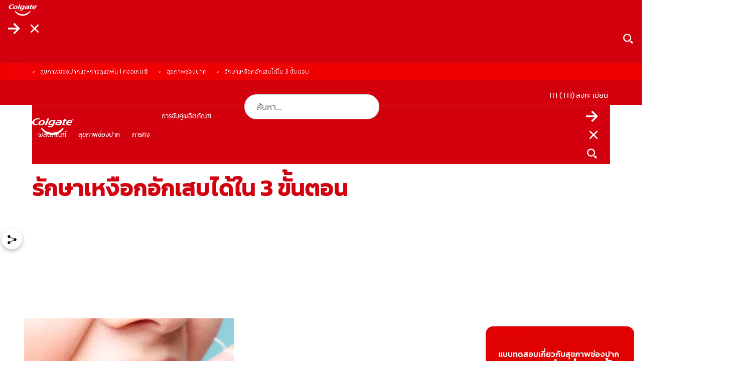

--- FILE ---
content_type: text/html;charset=utf-8
request_url: https://www.colgate.com/th-th/oral-health/gum-disease/how-to-fight-gingivitis-in-three-easy-steps
body_size: 26884
content:

<!DOCTYPE HTML>
<html lang="th-TH" dir="ltr">
<head>

    <!-- Platform Core Bundle Version: 2026.129.1183519.0007410314; Last modified: 01/30/2026 04:26:33 PM CST -->
    <meta charset="UTF-8"/>

    

        <!-- SEO meta tags -->

        
            <title>วิธีรักษาเหงือกอักเสบ - ได้ใน 3 ขั้นตอน | คอลเกต ®</title>

            <meta name="title" data-type="string" class="swiftype" content="วิธีรักษาเหงือกอักเสบ - ได้ใน 3 ขั้นตอน | คอลเกต ®"/>
            <meta name="title" data-type="string" class="elastic" content="วิธีรักษาเหงือกอักเสบ - ได้ใน 3 ขั้นตอน | คอลเกต ®"/>
        

        

        
            <meta name="description" content="รักษาเหงือกอักเสบด้วย 3 ขั้นตอนง่ายๆ ดังนี้คือ การแปรงฟัน การใช้ไหมขัดฟันและการทำความสะอาดโดยผู้เชี่ยวชาญ คอลเกตให้ข้อมุลได้ที่นี่"/>
            <meta name="shortDescription" data-type="string" class="swiftype" content="รักษาเหงือกอักเสบด้วย 3 ขั้นตอนง่ายๆ ดังนี้คือ การแปรงฟัน การใช้ไหมขัดฟันและการทำความสะอาดโดยผู้เชี่ยวชาญ คอลเกตให้ข้อมุลได้ที่นี่"/>
            <meta name="short_description" data-type="string" class="elastic" content="รักษาเหงือกอักเสบด้วย 3 ขั้นตอนง่ายๆ ดังนี้คือ การแปรงฟัน การใช้ไหมขัดฟันและการทำความสะอาดโดยผู้เชี่ยวชาญ คอลเกตให้ข้อมุลได้ที่นี่"/>
        

        

        
            <meta name="custom_ranking" content="100" class="swiftype elastic" data-type="integer">
        
            <meta name="occ_type" content="Article" class="swiftype elastic" data-type="string">
        
            <meta name="occ_format" content="landing" class="swiftype elastic" data-type="string">
        
            <meta name="occ_category" content="gum-disease" class="swiftype elastic" data-type="string">
        
            <meta name="occ_tag" content="tag-val" class="swiftype elastic" data-type="string">
        

        

        
        
            <meta name="content-page-ref" content="[base64]"/>
<script defer="defer" type="text/javascript" src="/.rum/@adobe/helix-rum-js@%5E2/dist/rum-standalone.js"></script>
<link rel="alternate" href="https://www.colgate.com/en-ph/oral-health/gum-disease/how-to-fight-gingivitis-in-three-easy-steps" hreflang="EN-PH"/>
        
            <link rel="alternate" href="https://www.colgate.com.au/oral-health/gum-disease/how-to-fight-gingivitis-in-three-easy-steps" hreflang="EN-AU"/>
        
            <link rel="alternate" href="https://www.colgate.fr/oral-health/gum-disease/how-to-fight-gingivitis-in-three-easy-steps" hreflang="FR-FR"/>
        
            <link rel="alternate" href="https://www.colgate.ro/oral-health/gum-disease/how-to-fight-gingivitis-in-three-easy-steps" hreflang="RO-RO"/>
        
            <link rel="alternate" href="https://www.colgate.com.br/oral-health/gum-disease/how-to-fight-gingivitis-in-three-easy-steps" hreflang="PT-BR"/>
        
            <link rel="alternate" href="https://www.colgate.com/en-in/oral-health/gum-disease/how-to-fight-gingivitis-in-three-easy-steps" hreflang="EN-IN"/>
        
            <link rel="alternate" href="https://www.colgate.com/th-th/oral-health/gum-disease/how-to-fight-gingivitis-in-three-easy-steps" hreflang="TH-TH"/>
        
            <link rel="alternate" href="https://www.colgate.es/oral-health/gum-disease/how-to-fight-gingivitis-in-three-easy-steps" hreflang="ES-ES"/>
        
            <link rel="alternate" href="https://www.colgate.com/ar-sa/oral-health/gum-disease/how-to-fight-gingivitis-in-three-easy-steps" hreflang="AR-SA"/>
        

    


    
    <script>
        window.dataLayer = [
            {
                "environmentInformation": {
      "environment": "production",
      "datalayerVersion": "2.0"
}
            },
            {
                "siteInformation": {
      "audience": "b2c",
      "careCategory": "oral care",
      "purpose": "brand",
      "siteName": "Colgate th-th",
      "language": "TH",
      "type": "web",
      "urlPath": "https://www.colgate.com/th-th/oral-health/gum-disease/how-to-fight-gingivitis-in-three-easy-steps",
      "platform": "aem",
      "contentPath": "/content/cp-sites-aem/oral-care/oral-care-center/th_th/home/oral-health/gum-disease/how-to-fight-gingivitis-in-three-easy-steps",
      "productionDate": "2018-04-04",
      "countryCode": "TH",
      "domain": "www.colgate.com",
      "platformVersion": "6.5.15.0-SSP1",
      "siteId": "242DA251-8FFF-412C-895B-81F8E3383AA8",
      "region": "Asia Pacific",
      "brand": "Colgate"
}
            },
            {
                "product": {}
            },
            {
                "pageInformation":  {
      "custom_ranking": "100",
      "occ_format": "landing",
      "occ_type": "Article",
      "occ_category": "gum-disease",
      "description": "รักษาเหงือกอักเสบด้วย 3 ขั้นตอนง่ายๆ ดังนี้คือ การแปรงฟัน การใช้ไหมขัดฟันและการทำความสะอาดโดยผู้เชี่ยวชาญ คอลเกตให้ข้อมุลได้ที่นี่",
      "occ_tag": "tag-val"
}
            }
        ]
    </script>

    

    
        <meta name="published_date" data-type="date" class="swiftype"/>
        <meta name="published_date" data-type="date" class="elastic"/>
    

    <meta name="keywords" content="ปัญหาสุขภาพเหงือก,article,young-adults,Colgate® Total,toothpaste,gingivitus,gum-health,active-prevention,adults,colgate-total"/>
    <meta name="template" content="article-page"/>
    <meta name="viewport" content="width=device-width, initial-scale=1"/>
    

    
    
<link rel="canonical" href="https://www.colgate.com/th-th/oral-health/gum-disease/how-to-fight-gingivitis-in-three-easy-steps"/>

    <meta property="og:type" content="article"/>
    

    


    
    
    
    
        <link rel="shortcut icon" href="/content/dam/cp-sites-aem/oral-care/oral-care-center/page-brand-resources/favicon.ico" type="image/x-icon"/>
        <link rel="icon" type="image/png" href="/content/dam/cp-sites-aem/oral-care/oral-care-center/page-brand-resources/favicon.png"/>
        <link rel="apple-touch-icon" sizes="180x180" href="/content/dam/cp-sites-aem/oral-care/oral-care-center/page-brand-resources/apple-touch-icon.png"/>
        <link rel="icon" type="image/png" sizes="32x32" href="/content/dam/cp-sites-aem/oral-care/oral-care-center/page-brand-resources/favicon-32x32.png"/>
        <link rel="icon" type="image/png" sizes="16x16" href="/content/dam/cp-sites-aem/oral-care/oral-care-center/page-brand-resources/favicon-16x16.png"/>
        <link rel="mask-icon" href="/content/dam/cp-sites-aem/oral-care/oral-care-center/page-brand-resources/safari-pinned-tab.svg" color="#ab2328"/>
    

    <meta property="og:site_name" content="Colgate"/>
    <meta property="og:image" content="https://www.colgate.com/content/dam/cloud/cp-sites-aem/colgate-brand/colgate-logo.png"/>
    <meta property="og:title" content="วิธีรักษาเหงือกอักเสบ - ได้ใน 3 ขั้นตอน | คอลเกต ®"/>
    
    <meta property="og:description" content="รักษาเหงือกอักเสบด้วย 3 ขั้นตอนง่ายๆ ดังนี้คือ การแปรงฟัน การใช้ไหมขัดฟันและการทำความสะอาดโดยผู้เชี่ยวชาญ คอลเกตให้ข้อมุลได้ที่นี่"/>
    

    <meta name="twitter:card" content="summary_large_image"/>
    <meta name="twitter:image" content="https://www.colgate.com/content/dam/cloud/cp-sites-aem/colgate-brand/colgate-logo.png"/>
    <meta property="twitter:title" content="วิธีรักษาเหงือกอักเสบ - ได้ใน 3 ขั้นตอน | คอลเกต ®"/>
    
    <meta property="twitter:description" content="รักษาเหงือกอักเสบด้วย 3 ขั้นตอนง่ายๆ ดังนี้คือ การแปรงฟัน การใช้ไหมขัดฟันและการทำความสะอาดโดยผู้เชี่ยวชาญ คอลเกตให้ข้อมุลได้ที่นี่"/>
    


    
    
    
    
        <meta name="theme" content="colgate-brand-cloud"/>
    

    
    
    

    

    
    
<script src="/etc.clientlibs/clientlibs/granite/jquery.lc-7842899024219bcbdb5e72c946870b79-lc.min.js"></script>
<script src="/etc.clientlibs/clientlibs/granite/utils.lc-e7bf340a353e643d198b25d0c8ccce47-lc.min.js"></script>
<script src="/etc.clientlibs/clientlibs/granite/jquery/granite.lc-543d214c88dfa6f4a3233b630c82d875-lc.min.js"></script>
<script src="/etc.clientlibs/foundation/clientlibs/jquery.lc-dd9b395c741ce2784096e26619e14910-lc.min.js"></script>
<script src="/etc.clientlibs/astra/clientlibs/clientlib-data-privacy.lc-57279635b3d14408e5cce2b83ce23865-lc.min.js"></script>



    
    
<link rel="stylesheet" href="/etc.clientlibs/colpal-platform-cloud/clientlibs/clientlib-base.lc-c7b8f7bf2e46e30b30cc094095990aac-lc.min.css" type="text/css">
<link rel="stylesheet" href="/etc.clientlibs/colpal-platform-cloud/clientlibs/clientlib-fonts.lc-7cdc266a5a31d798592fb95756832802-lc.min.css" type="text/css">



    

    

    
    
    

    <!-- Theme Include -->
    
    
    
        <!-- SDI include (path: /content/cp-sites-aem/oral-care/oral-care-center/_jcr_content/themeinclude.sdi.html, resourceType: colpal-platform/components/page/themeinclude) -->

<link as="style" href="https://www.colgate.com/theme-assets/f6bc67c55f57b2554a2b57e16d00070687c2fd86c680ab23e428e1ada8d42197/oral-care-center-theme/site.css" rel="preload stylesheet" type="text/css"><script src="https://www.colgate.com/theme-assets/f6bc67c55f57b2554a2b57e16d00070687c2fd86c680ab23e428e1ada8d42197/oral-care-center-theme/site.js" async defer type="text/javascript"></script>

    

    <!-- Environment Layer Props -->
    
        <meta name="environment" value="production"/>
    
        <meta name="datalayerVersion" value="2.0"/>
    
    <!-- Site Layer Props -->
    
        <meta name="audience" value="b2c"/>
    
        <meta name="careCategory" value="oral care"/>
    
        <meta name="purpose" value="brand"/>
    
        <meta name="siteName" value="Colgate th-th"/>
    
        <meta name="language" value="TH"/>
    
        <meta name="type" value="web"/>
    
        <meta name="urlPath" value="https://www.colgate.com/th-th/oral-health/gum-disease/how-to-fight-gingivitis-in-three-easy-steps"/>
    
        <meta name="platform" value="aem"/>
    
        <meta name="contentPath" value="/content/cp-sites-aem/oral-care/oral-care-center/th_th/home/oral-health/gum-disease/how-to-fight-gingivitis-in-three-easy-steps"/>
    
        <meta name="productionDate" value="2018-04-04"/>
    
        <meta name="careSubCategory" value="null"/>
    
        <meta name="countryCode" value="TH"/>
    
        <meta name="domain" value="www.colgate.com"/>
    
        <meta name="platformVersion" value="6.5.15.0-SSP1"/>
    
        <meta name="siteId" value="242DA251-8FFF-412C-895B-81F8E3383AA8"/>
    
        <meta name="region" value="Asia Pacific"/>
    
        <meta name="brand" value="Colgate"/>
    
    <!-- Product Props -->
    
    

    
    

    
    
    
<script src="/etc.clientlibs/colpal-platform-cloud/clientlibs/clientlib-gigya-publish.lc-e4ed236e5b371b7d2c1f84a3a64c4636-lc.min.js"></script>




    
    <!-- Google Tag Manager -->
<script>(function(w,d,s,l,i){w[l]=w[l]||[];w[l].push({'gtm.start':
new Date().getTime(),event:'gtm.js'});var f=d.getElementsByTagName(s)[0],
j=d.createElement(s),dl=l!='dataLayer'?'&l='+l:'';j.async=true;j.src=
'https://www.googletagmanager.com/gtm.js?id='+i+dl;f.parentNode.insertBefore(j,f);
})(window,document,'script','dataLayer','GTM-K3FRMWR');</script>
<!-- End Google Tag Manager -->

<!--TrustArc Javascript -->
<script async="async" src="//consent.trustarc.com/notice?domain=rbbxmn&c=teconsent
&js=nj&noticeType=bb&pn=2&gtm=1&country=th&language=th&privacypolicylink=https://www.colgatepalmolive.co.th/legal-privacy-policy" crossorigin></script>
<!--End TrustArc Javascript -->

    
    
        <script type="application/ld+json">
            {"@context":"http://schema.org","@type":"Organization","name":"Colgate","description":"Discover the Colgate Oral Care Center. The Oral Care Center provides information on dental health, oral health products","url":"https://www.colgate.com/en-us","logo":"https://www.colgate.com/content/dam/cp-sites/oral-care/oral-care-center/global/general/logos/colgate-logo-desktop.png","address":{"streetAddress":"300 Park Avenue","addressLocality":"New York","addressRegion":"NY","postalCode":"10022","addressCountry":"USA"},"telephone":"2123102000","faxNumber":"","sameAs":["https://www.facebook.com/Colgate","https://twitter.com/Colgate","https://www.instagram.com/colgate/","https://www.linkedin.com/company/colgate-palmolive/"]}
        </script>
    

    
        <meta name="buyNowProviderId" data-type="string" content="channelSight"/>
    

    
    
        
    

    

                              <script>!function(e){var n="https://s.go-mpulse.net/boomerang/";if("False"=="True")e.BOOMR_config=e.BOOMR_config||{},e.BOOMR_config.PageParams=e.BOOMR_config.PageParams||{},e.BOOMR_config.PageParams.pci=!0,n="https://s2.go-mpulse.net/boomerang/";if(window.BOOMR_API_key="C6K9Z-GK3DW-JVVWU-28XJ9-V3TR5",function(){function e(){if(!o){var e=document.createElement("script");e.id="boomr-scr-as",e.src=window.BOOMR.url,e.async=!0,i.parentNode.appendChild(e),o=!0}}function t(e){o=!0;var n,t,a,r,d=document,O=window;if(window.BOOMR.snippetMethod=e?"if":"i",t=function(e,n){var t=d.createElement("script");t.id=n||"boomr-if-as",t.src=window.BOOMR.url,BOOMR_lstart=(new Date).getTime(),e=e||d.body,e.appendChild(t)},!window.addEventListener&&window.attachEvent&&navigator.userAgent.match(/MSIE [67]\./))return window.BOOMR.snippetMethod="s",void t(i.parentNode,"boomr-async");a=document.createElement("IFRAME"),a.src="about:blank",a.title="",a.role="presentation",a.loading="eager",r=(a.frameElement||a).style,r.width=0,r.height=0,r.border=0,r.display="none",i.parentNode.appendChild(a);try{O=a.contentWindow,d=O.document.open()}catch(_){n=document.domain,a.src="javascript:var d=document.open();d.domain='"+n+"';void(0);",O=a.contentWindow,d=O.document.open()}if(n)d._boomrl=function(){this.domain=n,t()},d.write("<bo"+"dy onload='document._boomrl();'>");else if(O._boomrl=function(){t()},O.addEventListener)O.addEventListener("load",O._boomrl,!1);else if(O.attachEvent)O.attachEvent("onload",O._boomrl);d.close()}function a(e){window.BOOMR_onload=e&&e.timeStamp||(new Date).getTime()}if(!window.BOOMR||!window.BOOMR.version&&!window.BOOMR.snippetExecuted){window.BOOMR=window.BOOMR||{},window.BOOMR.snippetStart=(new Date).getTime(),window.BOOMR.snippetExecuted=!0,window.BOOMR.snippetVersion=12,window.BOOMR.url=n+"C6K9Z-GK3DW-JVVWU-28XJ9-V3TR5";var i=document.currentScript||document.getElementsByTagName("script")[0],o=!1,r=document.createElement("link");if(r.relList&&"function"==typeof r.relList.supports&&r.relList.supports("preload")&&"as"in r)window.BOOMR.snippetMethod="p",r.href=window.BOOMR.url,r.rel="preload",r.as="script",r.addEventListener("load",e),r.addEventListener("error",function(){t(!0)}),setTimeout(function(){if(!o)t(!0)},3e3),BOOMR_lstart=(new Date).getTime(),i.parentNode.appendChild(r);else t(!1);if(window.addEventListener)window.addEventListener("load",a,!1);else if(window.attachEvent)window.attachEvent("onload",a)}}(),"".length>0)if(e&&"performance"in e&&e.performance&&"function"==typeof e.performance.setResourceTimingBufferSize)e.performance.setResourceTimingBufferSize();!function(){if(BOOMR=e.BOOMR||{},BOOMR.plugins=BOOMR.plugins||{},!BOOMR.plugins.AK){var n=""=="true"?1:0,t="",a="gqhy2vixgqvne2max74a-f-195f972f6-clientnsv4-s.akamaihd.net",i="false"=="true"?2:1,o={"ak.v":"39","ak.cp":"932177","ak.ai":parseInt("586332",10),"ak.ol":"0","ak.cr":9,"ak.ipv":4,"ak.proto":"h2","ak.rid":"e1380d3","ak.r":42313,"ak.a2":n,"ak.m":"dsca","ak.n":"essl","ak.bpcip":"52.15.141.0","ak.cport":33174,"ak.gh":"23.52.41.210","ak.quicv":"","ak.tlsv":"tls1.3","ak.0rtt":"","ak.0rtt.ed":"","ak.csrc":"-","ak.acc":"","ak.t":"1770045432","ak.ak":"hOBiQwZUYzCg5VSAfCLimQ==1Vka2OO183ueuacKQCyWw0r8V5vD0/gA06+3z6o1/3MZuIRbFnBtmgRddvhtzXMPIBg88ED0NleK/T4yB0l5GuTct1h2u1iOxD/2VkGcQoKUzPDJyu8Un3HAY6cYh7FaXRcR6RO42VrgWjItEtmLJ53ja00mcFAD17rB5OGhhrnw5jfUb3o68kRLpa+5iVAOVi9iD0m0ykjZxiNfdJ3u5Ga2bFIW/WmWKWKUjSEfTTqeud3n8K1GWIKPW3dNDwFIuKpiOzymgLz/5Zt5U1qqJE1E8ICcD63bkHVsVyr0Hatygm74G/+nuiN/BI+VUzhsD7OOxqEOGQihvOuADo+5ZyuKAvVAVsGYipoSM3Hg8zI5WxTkqpES9wV8JSSE4iP2Ijnn40a7Dr33o+vZnJe9wg+CaqCyHUo16g2hNVRrOEo=","ak.pv":"145","ak.dpoabenc":"","ak.tf":i};if(""!==t)o["ak.ruds"]=t;var r={i:!1,av:function(n){var t="http.initiator";if(n&&(!n[t]||"spa_hard"===n[t]))o["ak.feo"]=void 0!==e.aFeoApplied?1:0,BOOMR.addVar(o)},rv:function(){var e=["ak.bpcip","ak.cport","ak.cr","ak.csrc","ak.gh","ak.ipv","ak.m","ak.n","ak.ol","ak.proto","ak.quicv","ak.tlsv","ak.0rtt","ak.0rtt.ed","ak.r","ak.acc","ak.t","ak.tf"];BOOMR.removeVar(e)}};BOOMR.plugins.AK={akVars:o,akDNSPreFetchDomain:a,init:function(){if(!r.i){var e=BOOMR.subscribe;e("before_beacon",r.av,null,null),e("onbeacon",r.rv,null,null),r.i=!0}return this},is_complete:function(){return!0}}}}()}(window);</script></head>
<body class="page basicpage colgate-container" id="page-6bbc5c8195">



    



<!-- Body Top HTML Overrides -->
<!-- Google Tag Manager (noscript) -->
<noscript><iframe src="https://www.googletagmanager.com/ns.html?id=GTM-K3FRMWR"
height="0" width="0" style="display:none;visibility:hidden"></iframe></noscript>
<!-- End Google Tag Manager (noscript) -->

<!--TrustArc Banner DIV -->
<style>
    #consent_blackbar {

        position:fixed;
        bottom:0px;
        margin:auto;
        padding-left:10%;
        padding-right:10%;
        z-index: 99999999999 !important;
}
</style>
<div id="consent_blackbar"></div>
<!--End TrustArc Banner DIV --> 




    




    



    
<div class="root container responsivegrid">

    
    
    
    <div id="container-566ea63cd2" class="cmp-container">
        
        <div class="experiencefragmentsdi experiencefragment"><!-- SDI include (path: /conf/colgate-brand/settings/wcm/templates/article-page/structure/_jcr_content/root/experiencefragment_header.sdi.html/colpal-platform/components/experiencefragmentsdi.html, resourceType: colpal-platform/components/experiencefragmentsdi) -->

<div id="393527222" class="cmp-experiencefragment cmp-experiencefragment--header">


    
    
    
    <div id="container-39020c841c" class="cmp-container">
        
        <div class="header base responsivegrid hillspet-header--v2">


    <div class="header-home standard-nav">

        
        
            <div class="header-cta-container">
                <nav class="cta-nav">
                    <div class="cta-nav-zone">


<div class="aem-Grid aem-Grid--12 aem-Grid--default--12 ">
    
    
    
</div>
</div>
                </nav>
            </div>
        

        
        
    <div class="header-container-mobile">
        <div class="header-mobile-wrapper">
            <div class="main-navigation-region-mobile">

                
                <div class="header-links-home header-links-above">
                    <div class="header-links" data-cmp="headerLinks">


<div class="aem-Grid aem-Grid--12 aem-Grid--default--12 ">
    
    
    
</div>
</div>
                </div>

                <div class="primary-nav">

                    
                    <a class="logo-container-mobile" href="/th-th">
                        <img class="header-logo" src="/content/dam/cloud/cp-sites/oral-care/oral-care-center-relaunch/global/logos/colgate-smile-badge-white.svg" alt="โลโก้คอลเกตยิ้มสวย"/>
                    </a>

                    
                    <div class="header-search-wrapper-mobile">
                        <div class="search-home">
                            <button class="mobile-back-button">
                                    <span class="back-icon" aria-label="เปิดเมนู">
                                        
    <svg class="colpal-icon" role="img" aria-hidden="false">
    <use href="/etc.clientlibs/colpal-platform-cloud/clientlibs/clientlib-site/resources/icons/symbol-defs.svg#cp-arrow-left-rounded"></use>
    </svg>

                                    </span>
                            </button>
                            


<div class="aem-Grid aem-Grid--12 aem-Grid--default--12 ">
    
    <div class="searchbar base responsivegrid aem-GridColumn aem-GridColumn--default--12">

<section aria-label="ค้นหาเนื้อหาเกี่ยวกับคอลเกต" class="searchbar-home " data-brand-engine-key="colgate" data-cmp="searchbar" data-result-limit="5" data-result-page-limit="6" data-search-path="https://www.colgate.com/th-th/search-results" data-swiftype-engine-key="xK-AY9YJve1UzcZ6Bp3h" data-typing-delay="80">
    <form class="searchbar-form" data-ref="searchbar:form">
        <div class="searchbar-field enable-show-hide" data-ref="searchbar:searchbarField">
            <div class="searchbar-input-wrapper">
                <input class="searchbar-input " aria-autocomplete="list" aria-expanded="false" aria-label="ค้นหา" aria-haspopup="listbox" name="search" data-ref="searchbar:input" placeholder="ค้นหา..." role="combobox" type="search"/>

                <div class="searchbar--info">
                    
                </div>
            </div>
            <button aria-label="ค้นหา" class="search-button" data-ref="searchbar:searchButton" type="submit">
                
    <svg class="colpal-icon" aria-hidden="true">
    <use href="/etc.clientlibs/colgate-brand-cloud/clientlibs/clientlib-site/resources/icons/symbol-defs.svg#cp-arrow-right"></use>
    </svg>

            </button>
            
                <button aria-label="ปิด" class="close-button" type="button" data-ref="searchbar:closeButton">
                    
    <svg class="colpal-icon" aria-hidden="true">
    <use href="/etc.clientlibs/colgate-brand-cloud/clientlibs/clientlib-site/resources/icons/symbol-defs.svg#cp-close"></use>
    </svg>

                </button>
                <button aria-label="Show search input" class="toggle-button" type="button" data-ref="searchbar:toggleButton">
                    
    <svg class="colpal-icon" aria-hidden="true">
    <use href="/etc.clientlibs/colgate-brand-cloud/clientlibs/clientlib-site/resources/icons/symbol-defs.svg#cp-search"></use>
    </svg>

                </button>
                <button class="secondary-submit-button" type="submit" aria-label="ค้นหา">
                    
    <svg class="colpal-icon" aria-hidden="true">
    <use href="/etc.clientlibs/colgate-brand-cloud/clientlibs/clientlib-site/resources/icons/symbol-defs.svg#cp-arrow-right"></use>
    </svg>

                </button>
                <button class="secondary-submit-button secondary-submit-button--mobile" type="submit" aria-label="ค้นหา">
                    
    <svg class="colpal-icon" aria-hidden="true">
    <use href="/etc.clientlibs/colgate-brand-cloud/clientlibs/clientlib-site/resources/icons/symbol-defs.svg#cp-arrow-right"></use>
    </svg>

                </button>
            
        </div>
    </form>
</section>
</div>

    
</div>

                        </div>
                    </div>

                    
                    <div class="login-home">
                        <div class="login-zone">


<div class="aem-Grid aem-Grid--12 aem-Grid--default--12 ">
    
    
    
</div>
</div>
                    </div>

                    <nav class="navigation-home standard-nav" data-cmp="primaryNavigation" data-nav-style="standard-nav">

                        
                        <button class="mobile-nav-toggle cta" data-ref="primaryNavigation:mobileNavToggle" type="button" aria-expanded="false" aria-controls="top-level-nav-menu" aria-label="Toggle navigation menu">
                            <span class="open-icon" role="navigation" aria-label="เปิดเมนู">
                                
    <svg class="colpal-icon" aria-hidden="true">
    <use href="/etc.clientlibs/colgate-brand-cloud/clientlibs/clientlib-site/resources/icons/symbol-defs.svg#cp-menu"></use>
    </svg>

                            </span>
                            <span class="close-icon" role="navigation" aria-label="ปิดเมนู">
                                
    <svg class="colpal-icon" aria-hidden="true">
    <use href="/etc.clientlibs/colgate-brand-cloud/clientlibs/clientlib-site/resources/icons/symbol-defs.svg#cp-close"></use>
    </svg>

                            </span>
                        </button>

                        <div class="mobile-menu-groups" data-ref="primaryNavigation:mobileMenuGroups">

                            
                            <div class="navigation-zone">


<div class="aem-Grid aem-Grid--12 aem-Grid--default--12 ">
    
    <div class="authoredList base responsivegrid aem-GridColumn aem-GridColumn--default--12">


    


<div class="authored-list-home bullets-none show-both " data-cmp="authoredList" data-mobile-behavior="default">
    
    
        <ul class="authored-list-items orientation-horizontal top-level-nav-menu" data-ref="authoredList:topLevelNavMenu">
            <li class="each-item ">
                
                

                <button class="item-button cta" data-ref="authoredList:submenuToggles" type="button" aria-expanded="false" aria-controls="ผลิตภัณฑ์-sublist">
                    <span class="item-text">ผลิตภัณฑ์</span>
                    <span class="item-icon">
                        
    

                    </span>
                </button>

                
                
                <div class="menu-fragment" data-ref="authoredList:submenuFragments">
                    

    
    <div id="container-43b0970a2f" class="cmp-container">
        


<div class="aem-Grid aem-Grid--12 aem-Grid--default--12 ">
    
    <div class="header-sub-menu base responsivegrid aem-GridColumn aem-GridColumn--default--12">
<div class="sub-menu-home" data-cmp="headerSubMenu">
    
    <div class="header-zone">
        





    </div>
    <div class="mid-zone">
        <div class="left-zone">
            




    
    
    <div class="authoredList base responsivegrid">


    


<div class="authored-list-home bullets-none show-both " data-cmp="authoredList" data-mobile-behavior="default">
    
        <h3 class="authored-list-title" data-ref="authoredList:accordionToggles[]">
            ตามความต้องการ
            
            
        </h3>
        
    
    
        

        <ul class="sub-list" data-ref="authoredList:submenus">
            <li class="each-sub-item">
                <a class="item-subanchor" data-ref="authoredList:itemSubAnchors" href="/th-th/products?by-need=whiter-teeth">
                    <span>ฟันขาวขึ้น</span>
                </a>

                

                
            </li>
        
            <li class="each-sub-item">
                <a class="item-subanchor" data-ref="authoredList:itemSubAnchors" href="/th-th/products?by-need=gum-health">
                    <span>สุขภาพเหงือก</span>
                </a>

                

                
            </li>
        
            <li class="each-sub-item">
                <a class="item-subanchor" data-ref="authoredList:itemSubAnchors" href="/th-th/products?by-need=kids-oral-health">
                    <span>สุขภาพช่องปากของเด็ก</span>
                </a>

                

                
            </li>
        
            <li class="each-sub-item">
                <a class="item-subanchor" data-ref="authoredList:itemSubAnchors" href="/th-th/products?by-need=prevents-cavities">
                    <span>การป้องกันฟันผุ</span>
                </a>

                

                
            </li>
        
            <li class="each-sub-item">
                <a class="item-subanchor" data-ref="authoredList:itemSubAnchors" href="/th-th/products?by-need=reduces-sensitivity">
                    <span>ลดอาการเสียวฟัน</span>
                </a>

                

                
            </li>
        
            <li class="each-sub-item">
                <a class="item-subanchor" data-ref="authoredList:itemSubAnchors" href="/th-th/products?by-need=protect-enamel">
                    <span>การสร้างเกราะป้องกันและเคลือบผิวฟัน</span>
                </a>

                

                
            </li>
        
            <li class="each-sub-item">
                <a class="item-subanchor" data-ref="authoredList:itemSubAnchors" href="/th-th/products?by-need=reduce-plaque">
                    <span>ลดคราบพลัค</span>
                </a>

                

                
            </li>
        
            <li class="each-sub-item">
                <a class="item-subanchor" data-ref="authoredList:itemSubAnchors" href="/th-th/products?by-need=better-breath">
                    <span>ลมหายใจสดชื่นขึ้น</span>
                </a>

                

                
            </li>
        
            <li class="each-sub-item">
                <a class="item-subanchor" data-ref="authoredList:itemSubAnchors" href="/th-th/products?benefit=tartar-control">
                    <span>ลดการเกิดหินปูน</span>
                </a>

                

                
            </li>
        </ul>
    
    <div class="authored-list-button-zone">
        


<div class="aem-Grid aem-Grid--12 aem-Grid--default--12 ">
    
    
    
</div>

    </div>
</div>
</div>


    
    
    <div class="authoredList base responsivegrid">


    


<div class="authored-list-home bullets-none show-both " data-cmp="authoredList" data-mobile-behavior="default">
    
        <h3 class="authored-list-title" data-ref="authoredList:accordionToggles[]">
            ตามหมวดหมู่
            
            
        </h3>
        
    
    
        

        <ul class="sub-list" data-ref="authoredList:submenus">
            <li class="each-sub-item">
                <a class="item-subanchor" data-ref="authoredList:itemSubAnchors" href="/th-th/products?category=toothpaste">
                    <span>ยาสีฟัน</span>
                </a>

                

                
            </li>
        
            <li class="each-sub-item">
                <a class="item-subanchor" data-ref="authoredList:itemSubAnchors" href="/th-th/products?category=toothbrush">
                    <span>แปรงสีฟัน</span>
                </a>

                

                
            </li>
        
            <li class="each-sub-item">
                <a class="item-subanchor" data-ref="authoredList:itemSubAnchors" href="/th-th/products?category=mouthwash">
                    <span>น้ำยาบ้วนปาก</span>
                </a>

                

                
            </li>
        
            <li class="each-sub-item">
                <a class="item-subanchor" data-ref="authoredList:itemSubAnchors" href="/th-th/products/whitening-products">
                    <span>ผลิตภัณฑ์ช่วยให้ฟันขาว</span>
                </a>

                

                
            </li>
        
            <li class="each-sub-item">
                <a class="item-subanchor" data-ref="authoredList:itemSubAnchors" href="/th-th/products/kids-products">
                    <span>ผลิตภัณฑ์สำหรับเด็ก</span>
                </a>

                

                
            </li>
        
            <li class="each-sub-item">
                <a class="item-subanchor" data-ref="authoredList:itemSubAnchors" href="/th-th/colgate-device">
                    <span>ผลิตภัณฑ์ดูเลช่องปาก</span>
                </a>

                

                
            </li>
        </ul>
    
    <div class="authored-list-button-zone">
        


<div class="aem-Grid aem-Grid--12 aem-Grid--default--12 ">
    
    
    
</div>

    </div>
</div>
</div>


    
    
    <div class="authoredList base responsivegrid">


    


<div class="authored-list-home bullets-none show-both " data-cmp="authoredList" data-mobile-behavior="default">
    
        <h3 class="authored-list-title" data-ref="authoredList:accordionToggles[]">
            ตามแบรนด์
            
            
        </h3>
        
    
    
        

        <ul class="sub-list" data-ref="authoredList:submenus">
            <li class="each-sub-item">
                <a class="item-subanchor" data-ref="authoredList:itemSubAnchors" href="/th-th/colgate-total">
                    <span>คอลเกต โททอล</span>
                </a>

                

                
            </li>
        
            <li class="each-sub-item">
                <a class="item-subanchor" data-ref="authoredList:itemSubAnchors" href="/th-th/colgate-sensitive">
                    <span>คอลเกต เซนซิทีฟ</span>
                </a>

                

                
            </li>
        
            <li class="each-sub-item">
                <a class="item-subanchor" data-ref="authoredList:itemSubAnchors" href="/th-th/colgate-kids">
                    <span>คอลเกต คิดส์</span>
                </a>

                

                
            </li>
        
            <li class="each-sub-item">
                <a class="item-subanchor" data-ref="authoredList:itemSubAnchors" href="/th-th/colgate-device">
                    <span> คอลเกต ดีไวซ์ </span>
                </a>

                

                
            </li>
        
            <li class="each-sub-item">
                <a class="item-subanchor" data-ref="authoredList:itemSubAnchors" href="/th-th/cavity-protection">
                    <span>คอลเกต สูตรป้องกันฟันผุ</span>
                </a>

                

                
            </li>
        
            <li class="each-sub-item">
                <a class="item-subanchor" data-ref="authoredList:itemSubAnchors" href="/th-th/colgate-toothbrush">
                    <span> แปรงสีฟัน คอลเกต </span>
                </a>

                

                
            </li>
        
            <li class="each-sub-item">
                <a class="item-subanchor" data-ref="authoredList:itemSubAnchors" href="/th-th/colgate-salt-salt">
                    <span> คอลเกตเกลือ </span>
                </a>

                

                
            </li>
        
            <li class="each-sub-item">
                <a class="item-subanchor" data-ref="authoredList:itemSubAnchors" href="/th-th/colgate-mouthwash">
                    <span> น้ำยาบ้วนปาก คอลเกต </span>
                </a>

                

                
            </li>
        
            <li class="each-sub-item">
                <a class="item-subanchor" data-ref="authoredList:itemSubAnchors" href="/th-th/whitening-hub">
                    <span>คอลเกต อ๊อพติค ไวท์</span>
                </a>

                

                
            </li>
        
            <li class="each-sub-item">
                <a class="item-subanchor" data-ref="authoredList:itemSubAnchors" href="/th-th/optic-white-purple">
                    <span>คอลเกต อ๊อพติค ไวท์ เพอร์เพิล</span>
                </a>

                

                
            </li>
        </ul>
    
    <div class="authored-list-button-zone">
        


<div class="aem-Grid aem-Grid--12 aem-Grid--default--12 ">
    
    
    
</div>

    </div>
</div>
</div>



        </div>
        <div class="right-zone">
            




    
    
    <div class="authoredList base responsivegrid">


    


<div class="authored-list-home bullets-none show-both " data-cmp="authoredList" data-mobile-behavior="default">
    
    
        <ul class="authored-list-items orientation-vertical " data-ref="authoredList:topLevelNavMenu">
            <li class="each-item ">
                <a class="item-anchor" href="/th-th/products" data-ref="authoredList:itemAnchors[]">
                    <span class="item-icon">
                        
    

                    </span>
                    <span class="item-text">
                        ดูผลิตภัณฑ์ทั้งหมด
                    </span>
                </a>
                

                

                
                
                
            </li>
        </ul>

        
    
    <div class="authored-list-button-zone">
        


<div class="aem-Grid aem-Grid--12 aem-Grid--default--12 ">
    
    
    
</div>

    </div>
</div>
</div>


    
    
    <div class="cardContainer base responsivegrid">



    


<div id="top-rated-products" data-cmp="cardContainer" class="card-container-home    show-both
     static-cards   " style="--background-image-mobile: url(''); --background-image-desktop: url('')">
    
        
            <div class="title-section">
                
                <div class="title">
                    <h2 class="card-container-title">
                        ผลิตภัณฑ์ยอดนิยม</h2>
                </div>
                
                    
                
                
                <div class="responsivegrid card-container-cta-area">


<div class="aem-Grid aem-Grid--12 aem-Grid--default--12 ">
    
    
    
</div>
</div>

            </div>
        

        
            <!-- not using carousel -->
            <div class="card-holder  ">
                <div class="each-row each-row-grid ">
                    <div class="card-item">



    


<div data-product-id="61007289" data-cmp="card" class="card-home standard default-styling  card-delegate-links border-style-none ">
    

    
        <div class="card-container card-has-image imageTop ">
            <div class="card-image-container" data-ref="card:imageContainer">
                

                
                
    <img class="card-image" src="/content/dam/cp-sites-aem/oral-care/oral-care-center/th_th/navigation/mcp-cool-mint-th-th-nav-1.jpg" alt="คอลเกต สูตรป้องกันฟันผุ สดชื่นเย็นซ่า" loading="lazy"/>
    

                
            </div>

            <div class="card-text-container ">
                <div class="text-area">
                    
                        

                        
                            
                                
                            
                        
                    

                    <div class="title-area  ">
                        

                        


                        
                            
                            
                            <div class="card-title" data-ref="card:title">คอลเกต สูตรป้องกันฟันผุ สดชื่นเย็นซ่า</div>
                        

                    </div>

                    

                    

                    

                    <div class="button-area" data-ref="card:ctaArea">
                        

                        

                        
                            <a class="primary-button" data-ref="card:linkBuyNow" role="button" tabindex="0" href="javascript:void(0)">
                                <div class="button">
                                    <div class="button-home">
                                        
                                            
                                            
                                            
                                            
                                                <div class="style-as-button button-home cta style-as-buynow cswidget" data-asset-id="2867" data-product-sku="61007289">
                                                    ซื้อเลย
                                                </div>
                                            
                                            
                                            
                                            
                                            
                                        

                                        
                                        
                                    </div>
                                </div>
                            </a>
                        

                        

                        
                    </div>
                </div>

                

                <div class="card-button-zone style-as-buynow">
                    


<div class="aem-Grid aem-Grid--12 aem-Grid--default--12 ">
    
    
    
</div>

                </div>
                
                <div class="secondary-card-button-zone style-as-buynow">
                    


<div class="aem-Grid aem-Grid--12 aem-Grid--default--12 ">
    
    
    
</div>

                </div>
            </div>
        </div>
    
</div>
</div>
                
                    <div class="card-item">



    


<div data-product-id="61034861" data-cmp="card" class="card-home standard default-styling  card-delegate-links border-style-none ">
    

    
        <div class="card-container card-has-image imageTop ">
            <div class="card-image-container" data-ref="card:imageContainer">
                

                
                
    <img class="card-image" src="/content/dam/cp-sites-aem/oral-care/oral-care-center/th_th/navigation/colgate-optic-white-purple-toothpaste-th-th-nav-2.jpg" alt="คอลเกต อ๊อพติค ไวท์ เพอร์เพิล" loading="lazy"/>
    

                
            </div>

            <div class="card-text-container ">
                <div class="text-area">
                    
                        

                        
                            
                                
                            
                        
                    

                    <div class="title-area  ">
                        

                        


                        
                            
                            
                            <div class="card-title" data-ref="card:title">คอลเกต อ๊อพติค ไวท์ เพอร์เพิล</div>
                        

                    </div>

                    

                    

                    

                    <div class="button-area" data-ref="card:ctaArea">
                        

                        

                        
                            <a class="primary-button" data-ref="card:linkBuyNow" role="button" tabindex="0" href="javascript:void(0)">
                                <div class="button">
                                    <div class="button-home">
                                        
                                            
                                            
                                            
                                            
                                                <div class="style-as-button button-home cta style-as-buynow cswidget" data-asset-id="2867" data-product-sku="61034861">
                                                    ซื้อเลย
                                                </div>
                                            
                                            
                                            
                                            
                                            
                                        

                                        
                                        
                                    </div>
                                </div>
                            </a>
                        

                        

                        
                    </div>
                </div>

                

                <div class="card-button-zone style-as-buynow">
                    


<div class="aem-Grid aem-Grid--12 aem-Grid--default--12 ">
    
    
    
</div>

                </div>
                
                <div class="secondary-card-button-zone style-as-buynow">
                    


<div class="aem-Grid aem-Grid--12 aem-Grid--default--12 ">
    
    
    
</div>

                </div>
            </div>
        </div>
    
</div>
</div>
                
                    <div class="card-item">



    


<div data-product-id="61034941" data-cmp="card" class="card-home standard default-styling  card-delegate-links border-style-none ">
    

    
        <div class="card-container card-has-image imageTop ">
            <div class="card-image-container" data-ref="card:imageContainer">
                

                
                
    <img class="card-image" src="/content/dam/cp-sites-aem/oral-care/oral-care-center/th_th/navigation/colgate-toothbrush-gentle-gum-expert-th-th-nav-3.jpg" alt="แปรงสีฟันคอลเกต เจนเทิล คอลเกต เจนเทิล กัม เอ็กซ์เปิร์ต" loading="lazy"/>
    

                
            </div>

            <div class="card-text-container ">
                <div class="text-area">
                    
                        

                        
                            
                                
                            
                        
                    

                    <div class="title-area  ">
                        

                        


                        
                            
                            
                            <div class="card-title" data-ref="card:title">แปรงสีฟันคอลเกต เจนเทิล คอลเกต เจนเทิล กัม เอ็กซ์เปิร์ต</div>
                        

                    </div>

                    

                    

                    

                    <div class="button-area" data-ref="card:ctaArea">
                        

                        

                        
                            <a class="primary-button" data-ref="card:linkBuyNow" role="button" tabindex="0" href="javascript:void(0)">
                                <div class="button">
                                    <div class="button-home">
                                        
                                            
                                            
                                            
                                            
                                                <div class="style-as-button button-home cta style-as-buynow cswidget" data-asset-id="2867" data-product-sku="61034941">
                                                    ซื้อเลย
                                                </div>
                                            
                                            
                                            
                                            
                                            
                                        

                                        
                                        
                                    </div>
                                </div>
                            </a>
                        

                        

                        
                    </div>
                </div>

                

                <div class="card-button-zone style-as-buynow">
                    


<div class="aem-Grid aem-Grid--12 aem-Grid--default--12 ">
    
    
    
</div>

                </div>
                
                <div class="secondary-card-button-zone style-as-buynow">
                    


<div class="aem-Grid aem-Grid--12 aem-Grid--default--12 ">
    
    
    
</div>

                </div>
            </div>
        </div>
    
</div>
</div>
                </div>
            
                
            </div>
        

        
    

    <!--    <link rel="stylesheet" href='https://cdn.jsdelivr.net/npm/swiper@8/swiper-bundle.min.css'/>-->

    


<div class="aem-Grid aem-Grid--12 aem-Grid--default--12 ">
    
    
    
</div>

    


<div class="aem-Grid aem-Grid--12 aem-Grid--default--12 ">
    
    
    
</div>


</div>


</div>



        </div>
    </div>
    <div class="bottom-zone">
        





    </div>
</div>



</div>

    
</div>

    </div>

    

                </div>
            </li>
        
            <li class="each-item ">
                
                

                <button class="item-button cta" data-ref="authoredList:submenuToggles" type="button" aria-expanded="false" aria-controls="สุขภาพช่องปาก-sublist">
                    <span class="item-text">สุขภาพช่องปาก</span>
                    <span class="item-icon">
                        
    

                    </span>
                </button>

                
                
                <div class="menu-fragment" data-ref="authoredList:submenuFragments">
                    

    
    <div id="container-1ad8abe77f" class="cmp-container">
        


<div class="aem-Grid aem-Grid--12 aem-Grid--default--12 ">
    
    <div class="header-sub-menu base responsivegrid aem-GridColumn aem-GridColumn--default--12">
<div class="sub-menu-home" data-cmp="headerSubMenu">
    
    <div class="header-zone">
        





    </div>
    <div class="mid-zone">
        <div class="left-zone">
            




    
    
    <div class="contentDrawer base responsivegrid">


    


<div class="content-drawer-background-container align-background-left  " style="--content-drawer-background-image: url('');">
    <div class="content-drawer-wrapper no-rail-container">
        

        <section class="content-drawer-home no-rail-container" data-cmp="contentDrawer">
            <div class="title">ตามความต้องการ</div>
            
            
            <div class="initial-content-area" data-ref="show-more-container">
                
                


<div class="aem-Grid aem-Grid--12 aem-Grid--default--12 ">
    
    <div class="textTool base responsivegrid Styling aem-GridColumn aem-GridColumn--default--12">
      <div class="text-tool-home icon-size-small text-left none icon-placement-horizontal-left " data-cmp="textTool">
          <a href="/th-th/oral-health?by-need=whiter-teeth" class="segment-anchor one-line">
              <img class="text-tool-icon" src="/content/dam/cloud/cp-sites-aem/colgate-brand/icons/whiter-teeth-icon-white.png" alt="ฟันขาวขึ้น"/>
              
    

              <div class="text-segments has-icon   false">
                  
                      
                          
                              <div class="segment none   none">
                                  
                                  ฟันขาวขึ้น
                                  
                              </div>
                          
                      
                  

                  
              </div>
              
          </a>
      </div>

</div>
<div class="textTool base responsivegrid Styling aem-GridColumn aem-GridColumn--default--12">
      <div class="text-tool-home icon-size-small text-left none icon-placement-horizontal-left " data-cmp="textTool">
          <a href="/th-th/oral-health?by-need=gum-health" class="segment-anchor one-line">
              <img class="text-tool-icon" src="/content/dam/cloud/cp-sites-aem/colgate-brand/icons/gum-health-icon-white.png" alt="สุขภาพเหงือก"/>
              
    

              <div class="text-segments has-icon   false">
                  
                      
                          
                              <div class="segment none   none">
                                  
                                  สุขภาพเหงือก
                                  
                              </div>
                          
                      
                  

                  
              </div>
              
          </a>
      </div>

</div>
<div class="textTool base responsivegrid Styling aem-GridColumn aem-GridColumn--default--12">
      <div class="text-tool-home icon-size-small text-left none icon-placement-horizontal-left " data-cmp="textTool">
          <a href="/th-th/oral-health?by-need=kids-oral-health" class="segment-anchor one-line">
              <img class="text-tool-icon" src="/content/dam/cloud/cp-sites-aem/colgate-brand/icons/kids-oral-health-icon-white.png" alt="สุขภาพช่องปากของเด็ก"/>
              
    

              <div class="text-segments has-icon   false">
                  
                      
                          
                              <div class="segment none   none">
                                  
                                  สุขภาพช่องปากของเด็ก
                                  
                              </div>
                          
                      
                  

                  
              </div>
              
          </a>
      </div>

</div>
<div class="textTool base responsivegrid Styling aem-GridColumn aem-GridColumn--default--12">
      <div class="text-tool-home icon-size-small text-left none icon-placement-horizontal-left " data-cmp="textTool">
          <a href="/th-th/oral-health?by-need=prevent-cavities" class="segment-anchor one-line">
              <img class="text-tool-icon" src="/content/dam/cloud/cp-sites-aem/colgate-brand/icons/prevent-cavities-icon-white.png" alt="การป้องกันฟันผุ"/>
              
    

              <div class="text-segments has-icon   false">
                  
                      
                          
                              <div class="segment none   none">
                                  
                                  การป้องกันฟันผุ
                                  
                              </div>
                          
                      
                  

                  
              </div>
              
          </a>
      </div>

</div>
<div class="textTool base responsivegrid Styling aem-GridColumn aem-GridColumn--default--12">
      <div class="text-tool-home icon-size-small text-left none icon-placement-horizontal-left " data-cmp="textTool">
          <a href="/th-th/oral-health?by-need=reduces-sensitivity" class="segment-anchor one-line">
              <img class="text-tool-icon" src="/content/dam/cloud/cp-sites-aem/colgate-brand/icons/reduce-sensitivity-icon-white.png" alt="ลดอาการเสียวฟัน"/>
              
    

              <div class="text-segments has-icon   false">
                  
                      
                          
                              <div class="segment none   none">
                                  
                                  ลดอาการเสียวฟัน
                                  
                              </div>
                          
                      
                  

                  
              </div>
              
          </a>
      </div>

</div>
<div class="textTool base responsivegrid Styling aem-GridColumn aem-GridColumn--default--12">
      <div class="text-tool-home icon-size-small text-left none icon-placement-horizontal-left " data-cmp="textTool">
          <a href="/th-th/oral-health?by-need=protect-enamel" class="segment-anchor one-line">
              <img class="text-tool-icon" src="/content/dam/cloud/cp-sites-aem/colgate-brand/icons/protect-enamel-icon-white.png" alt="ป้องกันเคลือบฟัน"/>
              
    

              <div class="text-segments has-icon   false">
                  
                      
                          
                              <div class="segment none   none">
                                  
                                  ป้องกันเคลือบฟัน
                                  
                              </div>
                          
                      
                  

                  
              </div>
              
          </a>
      </div>

</div>
<div class="textTool base responsivegrid Styling aem-GridColumn aem-GridColumn--default--12">
      <div class="text-tool-home icon-size-small text-left none icon-placement-horizontal-left " data-cmp="textTool">
          <a href="/th-th/oral-health?by-need=reduce-plaque" class="segment-anchor one-line">
              <img class="text-tool-icon" src="/content/dam/cloud/cp-sites-aem/colgate-brand/icons/reduce-plaque-icon-white.png" alt="ลดคราบพลัค"/>
              
    

              <div class="text-segments has-icon   false">
                  
                      
                          
                              <div class="segment none   none">
                                  
                                  ลดคราบพลัค
                                  
                              </div>
                          
                      
                  

                  
              </div>
              
          </a>
      </div>

</div>
<div class="textTool base responsivegrid Styling aem-GridColumn aem-GridColumn--default--12">
      <div class="text-tool-home icon-size-small text-left none icon-placement-horizontal-left " data-cmp="textTool">
          <a href="/th-th/oral-health?by-need=better-breath" class="segment-anchor one-line">
              <img class="text-tool-icon" src="/content/dam/cloud/cp-sites-aem/colgate-brand/icons/better-breath-icon-white.png" alt="ลมหายใจสดชื่นขึ้น"/>
              
    

              <div class="text-segments has-icon   false">
                  
                      
                          
                              <div class="segment none   none">
                                  
                                  ลมหายใจสดชื่นขึ้น
                                  
                              </div>
                          
                      
                  

                  
              </div>
              
          </a>
      </div>

</div>
<div class="textTool base responsivegrid Styling aem-GridColumn aem-GridColumn--default--12">
      <div class="text-tool-home icon-size-small text-left none icon-placement-horizontal-left " data-cmp="textTool">
          <a href="/th-th/oral-health?by-need=tartar-control" class="segment-anchor one-line">
              <img class="text-tool-icon" src="/content/dam/cloud/cp-sites-aem/colgate-brand/icons/control-tartar-icon-white.png" alt="ลดการเกิดหินปูน"/>
              
    

              <div class="text-segments has-icon   false">
                  
                      
                          
                              <div class="segment none   none">
                                  
                                  ลดการเกิดหินปูน
                                  
                              </div>
                          
                      
                  

                  
              </div>
              
          </a>
      </div>

</div>

    
</div>

                
            </div>

            <div class="hidden-content-area" hidden data-ref="show-less-container">
                <div class="hidden-rich-text"></div>
                <div class="hidden-content-fragment-zone">
                    


<div class="aem-Grid aem-Grid--12 aem-Grid--default--12 ">
    
    
    
</div>

                </div>
                
            </div>
        </section><!--kick-->
        
    </div>
</div>
</div>


    
    
    <div class="authoredList base responsivegrid">


    


<div class="authored-list-home bullets-none show-both " data-cmp="authoredList" data-mobile-behavior="default">
    
        <h3 class="authored-list-title" data-ref="authoredList:accordionToggles[]">
            ตามช่วงชีวิต
            
            
        </h3>
        
    
    
        

        <ul class="sub-list" data-ref="authoredList:submenus">
            <li class="each-sub-item">
                <a class="item-subanchor" data-ref="authoredList:itemSubAnchors" href="/th-th/oral-health?life-stage=infant">
                    <span>ทารก (0-1 ปี)</span>
                </a>

                

                
            </li>
        
            <li class="each-sub-item">
                <a class="item-subanchor" data-ref="authoredList:itemSubAnchors" href="/th-th/oral-health?life-stage=young-kids">
                    <span>เด็กเล็ก (2-5 ปี)</span>
                </a>

                

                
            </li>
        
            <li class="each-sub-item">
                <a class="item-subanchor" data-ref="authoredList:itemSubAnchors" href="/th-th/oral-health?life-stage=kids">
                    <span>เด็ก (6-12 ปี)</span>
                </a>

                

                
            </li>
        
            <li class="each-sub-item">
                <a class="item-subanchor" data-ref="authoredList:itemSubAnchors" href="/th-th/oral-health?life-stage=teens">
                    <span>วัยรุ่น (13-18 ปี)</span>
                </a>

                

                
            </li>
        
            <li class="each-sub-item">
                <a class="item-subanchor" data-ref="authoredList:itemSubAnchors" href="/th-th/oral-health?life-stage=young-adults">
                    <span>วัยทำงาน (19-34 ปี)</span>
                </a>

                

                
            </li>
        
            <li class="each-sub-item">
                <a class="item-subanchor" data-ref="authoredList:itemSubAnchors" href="/th-th/oral-health?life-stage=adults">
                    <span>ผู้ใหญ่ (34-64 ปี)</span>
                </a>

                

                
            </li>
        
            <li class="each-sub-item">
                <a class="item-subanchor" data-ref="authoredList:itemSubAnchors" href="/th-th/oral-health?life-stage=senior-65-up">
                    <span>ผู้สูงอายุ (65 ปีขึ้นไป)</span>
                </a>

                

                
            </li>
        
            <li class="each-sub-item">
                <a class="item-subanchor" data-ref="authoredList:itemSubAnchors" href="/th-th/oral-health">
                    <span>ดูบทความทั้งหมด</span>
                </a>

                

                
            </li>
        </ul>
    
    <div class="authored-list-button-zone">
        


<div class="aem-Grid aem-Grid--12 aem-Grid--default--12 ">
    
    
    
</div>

    </div>
</div>
</div>



        </div>
        <div class="right-zone">
            




    
    
    <div class="cardContainer base responsivegrid">



    


<div id="vertical-articles" data-cmp="cardContainer" class="card-container-home  container-margin-medium  show-both
     static-cards   " style="--background-image-mobile: url(''); --background-image-desktop: url('')">
    
        

        
            <!-- not using carousel -->
            <div class="card-holder  ">
                <div class="each-row each-row-grid ">
                    <div class="card-item">



    


<div data-cmp="card" class="card-home standard default-styling  card-delegate-links border-style-none ">
    

    
        <div class="card-container card-has-image imageLeft ">
            <div class="card-image-container" data-ref="card:imageContainer">
                

                
                
    <img class="card-image" src="/content/dam/cp-sites-aem/oral-care/oral-care-center/th_th/navigation/teeth-whitening-products-th-th-article-nav-1.jpg" alt=" ทำความรู้จักผลิตภัณฑ์ฟอกฟันขาวชนิดต่างๆ เพื่อฟันขาวสุขภาพดี" loading="lazy"/>
    

                
            </div>

            <div class="card-text-container ">
                <div class="text-area">
                    
                        

                        
                            
                                
                            
                        
                    

                    <div class="title-area  ">
                        

                        


                        
                            <p class="card-subtitle flip-subtitle">การฟอกฟันขาว</p>
                            
                            <div class="card-title" data-ref="card:title"> ทำความรู้จักผลิตภัณฑ์ฟอกฟันขาวชนิดต่างๆ เพื่อฟันขาวสุขภาพดี</div>
                        

                    </div>

                    

                    <div class="card-description"><p>ฟันขาว เป็นหนึ่งในหัวข้อเกี่ยวกับฟัน ที่ได้รับความนิยมบนเว็บไซต์ เนื่องจากคนส่วนใหญ่ต้องการมีฟันขาวและสุขภาพดี อย่างไรก็ตาม อาจจะเป็นเรื่องยากที่จะทราบว่า ผลิตภัณฑ์ฟันขาวทั้งหมดที่มีอยู่ (รวมถึงผลิตภัณฑ์ที่วางจำหน่ายหน้าเคาน์เตอร์) ผลิตภัณฑ์ฟอกฟันขาวใดที่เหมาะสมกับคุณมากที่สุด</p>
</div>

                    

                    <div class="button-area" data-ref="card:ctaArea">
                        
                            <a href="/th-th/oral-health/teeth-whitening/teeth-whitening-products?product_overview" class="primary-button">
                                <div class="button">
                                    <div class="button-home">
                                        <div class="style-as-button button-home cta">อ่านเพิ่มเติม</div>
                                    </div>
                                </div>
                            </a>
                        

                        

                        

                        

                        
                    </div>
                </div>

                

                <div class="card-button-zone style-as-button">
                    


<div class="aem-Grid aem-Grid--12 aem-Grid--default--12 ">
    
    
    
</div>

                </div>
                
                <div class="secondary-card-button-zone style-as-button">
                    


<div class="aem-Grid aem-Grid--12 aem-Grid--default--12 ">
    
    
    
</div>

                </div>
            </div>
        </div>
    
</div>
</div>
                
                    <div class="card-item">



    


<div data-cmp="card" class="card-home standard default-styling  card-delegate-links border-style-none ">
    

    
        <div class="card-container card-has-image imageLeft ">
            <div class="card-image-container" data-ref="card:imageContainer">
                

                
                
    <img class="card-image" src="/content/dam/cp-sites-aem/oral-care/oral-care-center/th_th/navigation/shot-perfect-teeth-toothbrush-on-white-th-th-article-nav-2.jpg" alt=" ยาสีฟันช่วยให้ฟันขาว - ไฮโดรเจนเปอร์ออกไซด์เปรียบเทียบกับ คาร์บาไมด์เปอร์ออกไซด์" loading="lazy"/>
    

                
            </div>

            <div class="card-text-container ">
                <div class="text-area">
                    
                        

                        
                            
                                
                            
                        
                    

                    <div class="title-area  ">
                        

                        


                        
                            <p class="card-subtitle flip-subtitle">การฟอกฟันขาว</p>
                            
                            <div class="card-title" data-ref="card:title"> ยาสีฟันช่วยให้ฟันขาว - ไฮโดรเจนเปอร์ออกไซด์เปรียบเทียบกับ คาร์บาไมด์เปอร์ออกไซด์</div>
                        

                    </div>

                    

                    <div class="card-description"><p>อยากให้รอยยิ้มที่มีชีวิตชีวาและสดใสกลับมาเหมือนเดิมหรือไม่ มียาสีฟันช่วยให้ฟันขาวขายตามท้องตลาดมากมายหลายยี่ห้อ สิ่งที่ควรมองหา และทำความเข้าใจการทำงานของส่วนประกอบต่าง ๆ ว่าส่งผลต่อฟันของคุณอย่างไร จะได้เลือกยาสีฟันที่ช่วยให้ฟันขาวได้อย่างเหมาะสม</p>
</div>

                    

                    <div class="button-area" data-ref="card:ctaArea">
                        
                            <a href="/th-th/oral-health/teeth-whitening/hydrogen-peroxide-toothpaste-four-common-questions" class="primary-button">
                                <div class="button">
                                    <div class="button-home">
                                        <div class="style-as-button button-home cta">อ่านเพิ่มเติม</div>
                                    </div>
                                </div>
                            </a>
                        

                        

                        

                        

                        
                    </div>
                </div>

                

                <div class="card-button-zone style-as-button">
                    


<div class="aem-Grid aem-Grid--12 aem-Grid--default--12 ">
    
    
    
</div>

                </div>
                
                <div class="secondary-card-button-zone style-as-button">
                    


<div class="aem-Grid aem-Grid--12 aem-Grid--default--12 ">
    
    
    
</div>

                </div>
            </div>
        </div>
    
</div>
</div>
                </div>
            
                
            </div>
        

        
    

    <!--    <link rel="stylesheet" href='https://cdn.jsdelivr.net/npm/swiper@8/swiper-bundle.min.css'/>-->

    


<div class="aem-Grid aem-Grid--12 aem-Grid--default--12 ">
    
    
    
</div>

    


<div class="aem-Grid aem-Grid--12 aem-Grid--default--12 ">
    
    
    
</div>


</div>


</div>



        </div>
    </div>
    <div class="bottom-zone">
        





    </div>
</div>



</div>

    
</div>

    </div>

    

                </div>
            </li>
        
            <li class="each-item ">
                
                

                <button class="item-button cta" data-ref="authoredList:submenuToggles" type="button" aria-expanded="false" aria-controls="ภารกิจ-sublist">
                    <span class="item-text">ภารกิจ</span>
                    <span class="item-icon">
                        
    

                    </span>
                </button>

                
                
                <div class="menu-fragment" data-ref="authoredList:submenuFragments">
                    

    
    <div id="container-6391bc90c7" class="cmp-container">
        


<div class="aem-Grid aem-Grid--12 aem-Grid--default--12 ">
    
    <div class="header-sub-menu base responsivegrid aem-GridColumn aem-GridColumn--default--12">
<div class="sub-menu-home" data-cmp="headerSubMenu">
    
    <div class="header-zone">
        





    </div>
    <div class="mid-zone">
        <div class="left-zone">
            





        </div>
        <div class="right-zone">
            





        </div>
    </div>
    <div class="bottom-zone">
        




    
    
    <div class="authoredList base responsivegrid">


    


<div class="authored-list-home bullets-none show-both " data-cmp="authoredList" data-mobile-behavior="default">
    
        <h3 class="authored-list-title" data-ref="authoredList:accordionToggles[]">
            ประวัติความเป็นมาและวัตถุประสงค์
            
            
        </h3>
        
    
    
        

        <ul class="sub-list" data-ref="authoredList:submenus">
            <li class="each-sub-item">
                <a class="item-subanchor" data-ref="authoredList:itemSubAnchors" href="/th-th/mission/history-and-purpose">
                    <span>ประวัติความเป็นมาและวัตถุประสงค์</span>
                </a>

                

                
            </li>
        </ul>
    
    <div class="authored-list-button-zone">
        


<div class="aem-Grid aem-Grid--12 aem-Grid--default--12 ">
    
    
    
</div>

    </div>
</div>
</div>


    
    
    <div class="authoredList base responsivegrid">


    


<div class="authored-list-home bullets-none show-both " data-cmp="authoredList" data-mobile-behavior="default">
    
        <h3 class="authored-list-title" data-ref="authoredList:accordionToggles[]">
            วิทยาศาสตร์และนวัตกรรม
            
            
        </h3>
        
    
    
        

        <ul class="sub-list" data-ref="authoredList:submenus">
            <li class="each-sub-item">
                <a class="item-subanchor" data-ref="authoredList:itemSubAnchors" href="/th-th/mission/science-and-innovation">
                    <span>วิทยาศาสตร์และนวัตกรรม</span>
                </a>

                

                
            </li>
        
            <li class="each-sub-item">
                <a class="item-subanchor" data-ref="authoredList:itemSubAnchors" href="/th-th/mission/science-and-innovation/dental-experts">
                    <span>ผู้เชี่ยวชาญด้านนวัตกรรม</span>
                </a>

                

                
            </li>
        
            <li class="each-sub-item">
                <a class="item-subanchor" data-ref="authoredList:itemSubAnchors" href="/th-th/mission/science-and-innovation/ingredients">
                    <span>ความปลอดภัยด้านคุณภาพและส่วนผสม</span>
                </a>

                

                
            </li>
        
            <li class="each-sub-item">
                <a class="item-subanchor" data-ref="authoredList:itemSubAnchors" href="/th-th/mission/science-and-innovation/ingredients/ingredients-a-to-z">
                    <span>ส่วนผสม A-Z</span>
                </a>

                

                
            </li>
        </ul>
    
    <div class="authored-list-button-zone">
        


<div class="aem-Grid aem-Grid--12 aem-Grid--default--12 ">
    
    
    
</div>

    </div>
</div>
</div>


    
    
    <div class="authoredList base responsivegrid">


    


<div class="authored-list-home bullets-none show-both " data-cmp="authoredList" data-mobile-behavior="default">
    
        <h3 class="authored-list-title" data-ref="authoredList:accordionToggles[]">
            คำมั่นสัญญาเรื่องสุขภาพช่องปาก
            
            
        </h3>
        
    
    
        

        <ul class="sub-list" data-ref="authoredList:submenus">
            <li class="each-sub-item">
                <a class="item-subanchor" data-ref="authoredList:itemSubAnchors" href="/th-th/mission/oral-health-commitment">
                    <span>คำมั่นสัญญาเรื่องสุขภาพช่องปาก</span>
                </a>

                

                
            </li>
        
            <li class="each-sub-item">
                <a class="item-subanchor" data-ref="authoredList:itemSubAnchors" href="/th-th/mission/oral-health-commitment/bsbf">
                    <span>โครงการฟันสวย ยิ้มใส</span>
                </a>

                

                
            </li>
        
            <li class="each-sub-item">
                <a class="item-subanchor" data-ref="authoredList:itemSubAnchors" href="/th-th/mission/oral-health-commitment/bsbf/educational-resources">
                    <span>แหล่งข้อมูลเพื่อการศึกษา</span>
                </a>

                

                
            </li>
        </ul>
    
    <div class="authored-list-button-zone">
        


<div class="aem-Grid aem-Grid--12 aem-Grid--default--12 ">
    
    
    
</div>

    </div>
</div>
</div>


    
    
    <div class="authoredList base responsivegrid">


    


<div class="authored-list-home bullets-none show-both " data-cmp="authoredList" data-mobile-behavior="default">
    
        <h3 class="authored-list-title" data-ref="authoredList:accordionToggles[]">
            ผลกระทบต่อสิ่งแวดล้อม
            
            
        </h3>
        
    
    
        

        <ul class="sub-list" data-ref="authoredList:submenus">
            <li class="each-sub-item">
                <a class="item-subanchor" data-ref="authoredList:itemSubAnchors" href="/th-th/mission/environmental-impact">
                    <span>ผลกระทบต่อสิ่งแวดล้อม</span>
                </a>

                

                
            </li>
        
            <li class="each-sub-item">
                <a class="item-subanchor" data-ref="authoredList:itemSubAnchors" href="/th-th/mission/environmental-impact/products">
                    <span>ผลิตภัณฑ์ที่ยั่งยืน</span>
                </a>

                

                
            </li>
        
            <li class="each-sub-item">
                <a class="item-subanchor" data-ref="authoredList:itemSubAnchors" href="/th-th/mission/environmental-impact/habits">
                    <span>อุปนิสัยที่ช่วยสร้างความยั่งยืน</span>
                </a>

                

                
            </li>
        </ul>
    
    <div class="authored-list-button-zone">
        


<div class="aem-Grid aem-Grid--12 aem-Grid--default--12 ">
    
    
    
</div>

    </div>
</div>
</div>



    </div>
</div>



</div>

    
</div>

    </div>

    

                </div>
            </li>
        
            <li class="each-item ">
                <a class="item-anchor" href="/th-th/product-match-tool/product-interest" data-ref="authoredList:itemAnchors[]">
                    <span class="item-icon">
                        
    

                    </span>
                    <span class="item-text">
                        การจับคู่ผลิตภัณฑ์
                    </span>
                </a>
                

                

                
                
                
            </li>
        </ul>

        
    
    <div class="authored-list-button-zone">
        


<div class="aem-Grid aem-Grid--12 aem-Grid--default--12 ">
    
    
    
</div>

    </div>
</div>
</div>

    
</div>
</div>

                            
                            <div class="header-links-home header-links-middle">
                                <div class="header-links" data-cmp="headerLinks">


<div class="aem-Grid aem-Grid--12 aem-Grid--default--12 ">
    
    
    
</div>
</div>
                            </div>

                            <div class="utility-nav-container">

                                
                                <nav class="utility-nav-left">
                                    <div class="utility-nav-left-zone" data-cmp="utilityNav">


<div class="aem-Grid aem-Grid--12 aem-Grid--default--12 ">
    
    
    
</div>
</div>
                                </nav>

                                
                                <nav class="utility-nav-right">
                                    <div class="utility-nav-right-zone" data-cmp="utilityNav">


<div class="aem-Grid aem-Grid--12 aem-Grid--default--12 ">
    
    <div class="authoredList base responsivegrid aem-GridColumn aem-GridColumn--default--12">


    


<div class="authored-list-home bullets-none show-both " data-cmp="authoredList" data-mobile-behavior="default">
    
    
        <ul class="authored-list-items orientation-horizontal top-level-nav-menu" data-ref="authoredList:topLevelNavMenu">
            <li class="each-item ">
                <a class="item-anchor" href="/th-th/locations" data-ref="authoredList:itemAnchors[]">
                    <span class="item-icon">
                        
    

                    </span>
                    <span class="item-text">
                        TH (TH)
                    </span>
                </a>
                

                

                
                
                
            </li>
        
            <li class="each-item ">
                <a class="item-anchor" href="#lightbox" data-ref="authoredList:itemAnchors[]">
                    <span class="item-icon">
                        
    

                    </span>
                    <span class="item-text">
                        ลงทะเบียน
                    </span>
                </a>
                

                

                
                
                
            </li>
        </ul>

        
    
    <div class="authored-list-button-zone">
        


<div class="aem-Grid aem-Grid--12 aem-Grid--default--12 ">
    
    
    
</div>

    </div>
</div>
</div>

    
</div>
</div>
                                </nav>

                                
                                <nav class="utility-nav-bottom">
                                    <div class="utility-nav-bottom">


<div class="aem-Grid aem-Grid--12 aem-Grid--default--12 ">
    
    
    
</div>
</div>
                                </nav>

                            </div>
                        </div>
                    </nav>
                </div>

                
                <div class="header-links-home header-links-below">
                    <div class="header-links" data-cmp="headerLinks">


<div class="aem-Grid aem-Grid--12 aem-Grid--default--12 ">
    
    
    
</div>
</div>
                </div>
            </div>
        </div>
    </div>


        
        
    <div class="header-container-desktop">

        
        <a class="logo-container-desktop" href="/th-th">
            <img class="header-logo" src="/content/dam/cloud/cp-sites/oral-care/oral-care-center-relaunch/global/logos/colgate-smile-badge-white.svg" alt="โลโก้คอลเกตยิ้มสวย"/>
        </a>

        <div class="nav-bars">
            <div class="utility-nav-container">

                
                
                    <nav class="utility-nav-left">
                        <div class="utility-nav-left-zone" data-cmp="utilityNav">


<div class="aem-Grid aem-Grid--12 aem-Grid--default--12 ">
    
    
    
</div>
</div>
                    </nav>
                

                
                
                    <nav class="utility-nav-right">
                        <div class="utility-nav-right-zone " data-cmp="utilityNav">


<div class="aem-Grid aem-Grid--12 aem-Grid--default--12 ">
    
    <div class="authoredList base responsivegrid aem-GridColumn aem-GridColumn--default--12">


    


<div class="authored-list-home bullets-none show-both " data-cmp="authoredList" data-mobile-behavior="default">
    
    
        <ul class="authored-list-items orientation-horizontal top-level-nav-menu" data-ref="authoredList:topLevelNavMenu">
            <li class="each-item ">
                <a class="item-anchor" href="/th-th/locations" data-ref="authoredList:itemAnchors[]">
                    <span class="item-icon">
                        
    

                    </span>
                    <span class="item-text">
                        TH (TH)
                    </span>
                </a>
                

                

                
                
                
            </li>
        
            <li class="each-item ">
                <a class="item-anchor" href="#lightbox" data-ref="authoredList:itemAnchors[]">
                    <span class="item-icon">
                        
    

                    </span>
                    <span class="item-text">
                        ลงทะเบียน
                    </span>
                </a>
                

                

                
                
                
            </li>
        </ul>

        
    
    <div class="authored-list-button-zone">
        


<div class="aem-Grid aem-Grid--12 aem-Grid--default--12 ">
    
    
    
</div>

    </div>
</div>
</div>

    
</div>
</div>
                    </nav>
                

            </div>

            <div class="header-standard-region">

                
                
                    <nav class="navigation-home" data-cmp="primaryNavigation">
                        <div class="navigation-zone">


<div class="aem-Grid aem-Grid--12 aem-Grid--default--12 ">
    
    <div class="authoredList base responsivegrid aem-GridColumn aem-GridColumn--default--12">


    


<div class="authored-list-home bullets-none show-both " data-cmp="authoredList" data-mobile-behavior="default">
    
    
        <ul class="authored-list-items orientation-horizontal top-level-nav-menu" data-ref="authoredList:topLevelNavMenu">
            <li class="each-item ">
                
                

                <button class="item-button cta" data-ref="authoredList:submenuToggles" type="button" aria-expanded="false" aria-controls="ผลิตภัณฑ์-sublist">
                    <span class="item-text">ผลิตภัณฑ์</span>
                    <span class="item-icon">
                        
    

                    </span>
                </button>

                
                
                <div class="menu-fragment" data-ref="authoredList:submenuFragments">
                    

    
    <div id="container-43b0970a2f" class="cmp-container">
        


<div class="aem-Grid aem-Grid--12 aem-Grid--default--12 ">
    
    <div class="header-sub-menu base responsivegrid aem-GridColumn aem-GridColumn--default--12">
<div class="sub-menu-home" data-cmp="headerSubMenu">
    
    <div class="header-zone">
        





    </div>
    <div class="mid-zone">
        <div class="left-zone">
            




    
    
    <div class="authoredList base responsivegrid">


    


<div class="authored-list-home bullets-none show-both " data-cmp="authoredList" data-mobile-behavior="default">
    
        <h3 class="authored-list-title" data-ref="authoredList:accordionToggles[]">
            ตามความต้องการ
            
            
        </h3>
        
    
    
        

        <ul class="sub-list" data-ref="authoredList:submenus">
            <li class="each-sub-item">
                <a class="item-subanchor" data-ref="authoredList:itemSubAnchors" href="/th-th/products?by-need=whiter-teeth">
                    <span>ฟันขาวขึ้น</span>
                </a>

                

                
            </li>
        
            <li class="each-sub-item">
                <a class="item-subanchor" data-ref="authoredList:itemSubAnchors" href="/th-th/products?by-need=gum-health">
                    <span>สุขภาพเหงือก</span>
                </a>

                

                
            </li>
        
            <li class="each-sub-item">
                <a class="item-subanchor" data-ref="authoredList:itemSubAnchors" href="/th-th/products?by-need=kids-oral-health">
                    <span>สุขภาพช่องปากของเด็ก</span>
                </a>

                

                
            </li>
        
            <li class="each-sub-item">
                <a class="item-subanchor" data-ref="authoredList:itemSubAnchors" href="/th-th/products?by-need=prevents-cavities">
                    <span>การป้องกันฟันผุ</span>
                </a>

                

                
            </li>
        
            <li class="each-sub-item">
                <a class="item-subanchor" data-ref="authoredList:itemSubAnchors" href="/th-th/products?by-need=reduces-sensitivity">
                    <span>ลดอาการเสียวฟัน</span>
                </a>

                

                
            </li>
        
            <li class="each-sub-item">
                <a class="item-subanchor" data-ref="authoredList:itemSubAnchors" href="/th-th/products?by-need=protect-enamel">
                    <span>การสร้างเกราะป้องกันและเคลือบผิวฟัน</span>
                </a>

                

                
            </li>
        
            <li class="each-sub-item">
                <a class="item-subanchor" data-ref="authoredList:itemSubAnchors" href="/th-th/products?by-need=reduce-plaque">
                    <span>ลดคราบพลัค</span>
                </a>

                

                
            </li>
        
            <li class="each-sub-item">
                <a class="item-subanchor" data-ref="authoredList:itemSubAnchors" href="/th-th/products?by-need=better-breath">
                    <span>ลมหายใจสดชื่นขึ้น</span>
                </a>

                

                
            </li>
        
            <li class="each-sub-item">
                <a class="item-subanchor" data-ref="authoredList:itemSubAnchors" href="/th-th/products?benefit=tartar-control">
                    <span>ลดการเกิดหินปูน</span>
                </a>

                

                
            </li>
        </ul>
    
    <div class="authored-list-button-zone">
        


<div class="aem-Grid aem-Grid--12 aem-Grid--default--12 ">
    
    
    
</div>

    </div>
</div>
</div>


    
    
    <div class="authoredList base responsivegrid">


    


<div class="authored-list-home bullets-none show-both " data-cmp="authoredList" data-mobile-behavior="default">
    
        <h3 class="authored-list-title" data-ref="authoredList:accordionToggles[]">
            ตามหมวดหมู่
            
            
        </h3>
        
    
    
        

        <ul class="sub-list" data-ref="authoredList:submenus">
            <li class="each-sub-item">
                <a class="item-subanchor" data-ref="authoredList:itemSubAnchors" href="/th-th/products?category=toothpaste">
                    <span>ยาสีฟัน</span>
                </a>

                

                
            </li>
        
            <li class="each-sub-item">
                <a class="item-subanchor" data-ref="authoredList:itemSubAnchors" href="/th-th/products?category=toothbrush">
                    <span>แปรงสีฟัน</span>
                </a>

                

                
            </li>
        
            <li class="each-sub-item">
                <a class="item-subanchor" data-ref="authoredList:itemSubAnchors" href="/th-th/products?category=mouthwash">
                    <span>น้ำยาบ้วนปาก</span>
                </a>

                

                
            </li>
        
            <li class="each-sub-item">
                <a class="item-subanchor" data-ref="authoredList:itemSubAnchors" href="/th-th/products/whitening-products">
                    <span>ผลิตภัณฑ์ช่วยให้ฟันขาว</span>
                </a>

                

                
            </li>
        
            <li class="each-sub-item">
                <a class="item-subanchor" data-ref="authoredList:itemSubAnchors" href="/th-th/products/kids-products">
                    <span>ผลิตภัณฑ์สำหรับเด็ก</span>
                </a>

                

                
            </li>
        
            <li class="each-sub-item">
                <a class="item-subanchor" data-ref="authoredList:itemSubAnchors" href="/th-th/colgate-device">
                    <span>ผลิตภัณฑ์ดูเลช่องปาก</span>
                </a>

                

                
            </li>
        </ul>
    
    <div class="authored-list-button-zone">
        


<div class="aem-Grid aem-Grid--12 aem-Grid--default--12 ">
    
    
    
</div>

    </div>
</div>
</div>


    
    
    <div class="authoredList base responsivegrid">


    


<div class="authored-list-home bullets-none show-both " data-cmp="authoredList" data-mobile-behavior="default">
    
        <h3 class="authored-list-title" data-ref="authoredList:accordionToggles[]">
            ตามแบรนด์
            
            
        </h3>
        
    
    
        

        <ul class="sub-list" data-ref="authoredList:submenus">
            <li class="each-sub-item">
                <a class="item-subanchor" data-ref="authoredList:itemSubAnchors" href="/th-th/colgate-total">
                    <span>คอลเกต โททอล</span>
                </a>

                

                
            </li>
        
            <li class="each-sub-item">
                <a class="item-subanchor" data-ref="authoredList:itemSubAnchors" href="/th-th/colgate-sensitive">
                    <span>คอลเกต เซนซิทีฟ</span>
                </a>

                

                
            </li>
        
            <li class="each-sub-item">
                <a class="item-subanchor" data-ref="authoredList:itemSubAnchors" href="/th-th/colgate-kids">
                    <span>คอลเกต คิดส์</span>
                </a>

                

                
            </li>
        
            <li class="each-sub-item">
                <a class="item-subanchor" data-ref="authoredList:itemSubAnchors" href="/th-th/colgate-device">
                    <span> คอลเกต ดีไวซ์ </span>
                </a>

                

                
            </li>
        
            <li class="each-sub-item">
                <a class="item-subanchor" data-ref="authoredList:itemSubAnchors" href="/th-th/cavity-protection">
                    <span>คอลเกต สูตรป้องกันฟันผุ</span>
                </a>

                

                
            </li>
        
            <li class="each-sub-item">
                <a class="item-subanchor" data-ref="authoredList:itemSubAnchors" href="/th-th/colgate-toothbrush">
                    <span> แปรงสีฟัน คอลเกต </span>
                </a>

                

                
            </li>
        
            <li class="each-sub-item">
                <a class="item-subanchor" data-ref="authoredList:itemSubAnchors" href="/th-th/colgate-salt-salt">
                    <span> คอลเกตเกลือ </span>
                </a>

                

                
            </li>
        
            <li class="each-sub-item">
                <a class="item-subanchor" data-ref="authoredList:itemSubAnchors" href="/th-th/colgate-mouthwash">
                    <span> น้ำยาบ้วนปาก คอลเกต </span>
                </a>

                

                
            </li>
        
            <li class="each-sub-item">
                <a class="item-subanchor" data-ref="authoredList:itemSubAnchors" href="/th-th/whitening-hub">
                    <span>คอลเกต อ๊อพติค ไวท์</span>
                </a>

                

                
            </li>
        
            <li class="each-sub-item">
                <a class="item-subanchor" data-ref="authoredList:itemSubAnchors" href="/th-th/optic-white-purple">
                    <span>คอลเกต อ๊อพติค ไวท์ เพอร์เพิล</span>
                </a>

                

                
            </li>
        </ul>
    
    <div class="authored-list-button-zone">
        


<div class="aem-Grid aem-Grid--12 aem-Grid--default--12 ">
    
    
    
</div>

    </div>
</div>
</div>



        </div>
        <div class="right-zone">
            




    
    
    <div class="authoredList base responsivegrid">


    


<div class="authored-list-home bullets-none show-both " data-cmp="authoredList" data-mobile-behavior="default">
    
    
        <ul class="authored-list-items orientation-vertical " data-ref="authoredList:topLevelNavMenu">
            <li class="each-item ">
                <a class="item-anchor" href="/th-th/products" data-ref="authoredList:itemAnchors[]">
                    <span class="item-icon">
                        
    

                    </span>
                    <span class="item-text">
                        ดูผลิตภัณฑ์ทั้งหมด
                    </span>
                </a>
                

                

                
                
                
            </li>
        </ul>

        
    
    <div class="authored-list-button-zone">
        


<div class="aem-Grid aem-Grid--12 aem-Grid--default--12 ">
    
    
    
</div>

    </div>
</div>
</div>


    
    
    <div class="cardContainer base responsivegrid">



    


<div id="top-rated-products" data-cmp="cardContainer" class="card-container-home    show-both
     static-cards   " style="--background-image-mobile: url(''); --background-image-desktop: url('')">
    
        
            <div class="title-section">
                
                <div class="title">
                    <h2 class="card-container-title">
                        ผลิตภัณฑ์ยอดนิยม</h2>
                </div>
                
                    
                
                
                <div class="responsivegrid card-container-cta-area">


<div class="aem-Grid aem-Grid--12 aem-Grid--default--12 ">
    
    
    
</div>
</div>

            </div>
        

        
            <!-- not using carousel -->
            <div class="card-holder  ">
                <div class="each-row each-row-grid ">
                    <div class="card-item">



    


<div data-product-id="61007289" data-cmp="card" class="card-home standard default-styling  card-delegate-links border-style-none ">
    

    
        <div class="card-container card-has-image imageTop ">
            <div class="card-image-container" data-ref="card:imageContainer">
                

                
                
    <img class="card-image" src="/content/dam/cp-sites-aem/oral-care/oral-care-center/th_th/navigation/mcp-cool-mint-th-th-nav-1.jpg" alt="คอลเกต สูตรป้องกันฟันผุ สดชื่นเย็นซ่า" loading="lazy"/>
    

                
            </div>

            <div class="card-text-container ">
                <div class="text-area">
                    
                        

                        
                            
                                
                            
                        
                    

                    <div class="title-area  ">
                        

                        


                        
                            
                            
                            <div class="card-title" data-ref="card:title">คอลเกต สูตรป้องกันฟันผุ สดชื่นเย็นซ่า</div>
                        

                    </div>

                    

                    

                    

                    <div class="button-area" data-ref="card:ctaArea">
                        

                        

                        
                            <a class="primary-button" data-ref="card:linkBuyNow" role="button" tabindex="0" href="javascript:void(0)">
                                <div class="button">
                                    <div class="button-home">
                                        
                                            
                                            
                                            
                                            
                                                <div class="style-as-button button-home cta style-as-buynow cswidget" data-asset-id="2867" data-product-sku="61007289">
                                                    ซื้อเลย
                                                </div>
                                            
                                            
                                            
                                            
                                            
                                        

                                        
                                        
                                    </div>
                                </div>
                            </a>
                        

                        

                        
                    </div>
                </div>

                

                <div class="card-button-zone style-as-buynow">
                    


<div class="aem-Grid aem-Grid--12 aem-Grid--default--12 ">
    
    
    
</div>

                </div>
                
                <div class="secondary-card-button-zone style-as-buynow">
                    


<div class="aem-Grid aem-Grid--12 aem-Grid--default--12 ">
    
    
    
</div>

                </div>
            </div>
        </div>
    
</div>
</div>
                
                    <div class="card-item">



    


<div data-product-id="61034861" data-cmp="card" class="card-home standard default-styling  card-delegate-links border-style-none ">
    

    
        <div class="card-container card-has-image imageTop ">
            <div class="card-image-container" data-ref="card:imageContainer">
                

                
                
    <img class="card-image" src="/content/dam/cp-sites-aem/oral-care/oral-care-center/th_th/navigation/colgate-optic-white-purple-toothpaste-th-th-nav-2.jpg" alt="คอลเกต อ๊อพติค ไวท์ เพอร์เพิล" loading="lazy"/>
    

                
            </div>

            <div class="card-text-container ">
                <div class="text-area">
                    
                        

                        
                            
                                
                            
                        
                    

                    <div class="title-area  ">
                        

                        


                        
                            
                            
                            <div class="card-title" data-ref="card:title">คอลเกต อ๊อพติค ไวท์ เพอร์เพิล</div>
                        

                    </div>

                    

                    

                    

                    <div class="button-area" data-ref="card:ctaArea">
                        

                        

                        
                            <a class="primary-button" data-ref="card:linkBuyNow" role="button" tabindex="0" href="javascript:void(0)">
                                <div class="button">
                                    <div class="button-home">
                                        
                                            
                                            
                                            
                                            
                                                <div class="style-as-button button-home cta style-as-buynow cswidget" data-asset-id="2867" data-product-sku="61034861">
                                                    ซื้อเลย
                                                </div>
                                            
                                            
                                            
                                            
                                            
                                        

                                        
                                        
                                    </div>
                                </div>
                            </a>
                        

                        

                        
                    </div>
                </div>

                

                <div class="card-button-zone style-as-buynow">
                    


<div class="aem-Grid aem-Grid--12 aem-Grid--default--12 ">
    
    
    
</div>

                </div>
                
                <div class="secondary-card-button-zone style-as-buynow">
                    


<div class="aem-Grid aem-Grid--12 aem-Grid--default--12 ">
    
    
    
</div>

                </div>
            </div>
        </div>
    
</div>
</div>
                
                    <div class="card-item">



    


<div data-product-id="61034941" data-cmp="card" class="card-home standard default-styling  card-delegate-links border-style-none ">
    

    
        <div class="card-container card-has-image imageTop ">
            <div class="card-image-container" data-ref="card:imageContainer">
                

                
                
    <img class="card-image" src="/content/dam/cp-sites-aem/oral-care/oral-care-center/th_th/navigation/colgate-toothbrush-gentle-gum-expert-th-th-nav-3.jpg" alt="แปรงสีฟันคอลเกต เจนเทิล คอลเกต เจนเทิล กัม เอ็กซ์เปิร์ต" loading="lazy"/>
    

                
            </div>

            <div class="card-text-container ">
                <div class="text-area">
                    
                        

                        
                            
                                
                            
                        
                    

                    <div class="title-area  ">
                        

                        


                        
                            
                            
                            <div class="card-title" data-ref="card:title">แปรงสีฟันคอลเกต เจนเทิล คอลเกต เจนเทิล กัม เอ็กซ์เปิร์ต</div>
                        

                    </div>

                    

                    

                    

                    <div class="button-area" data-ref="card:ctaArea">
                        

                        

                        
                            <a class="primary-button" data-ref="card:linkBuyNow" role="button" tabindex="0" href="javascript:void(0)">
                                <div class="button">
                                    <div class="button-home">
                                        
                                            
                                            
                                            
                                            
                                                <div class="style-as-button button-home cta style-as-buynow cswidget" data-asset-id="2867" data-product-sku="61034941">
                                                    ซื้อเลย
                                                </div>
                                            
                                            
                                            
                                            
                                            
                                        

                                        
                                        
                                    </div>
                                </div>
                            </a>
                        

                        

                        
                    </div>
                </div>

                

                <div class="card-button-zone style-as-buynow">
                    


<div class="aem-Grid aem-Grid--12 aem-Grid--default--12 ">
    
    
    
</div>

                </div>
                
                <div class="secondary-card-button-zone style-as-buynow">
                    


<div class="aem-Grid aem-Grid--12 aem-Grid--default--12 ">
    
    
    
</div>

                </div>
            </div>
        </div>
    
</div>
</div>
                </div>
            
                
            </div>
        

        
    

    <!--    <link rel="stylesheet" href='https://cdn.jsdelivr.net/npm/swiper@8/swiper-bundle.min.css'/>-->

    


<div class="aem-Grid aem-Grid--12 aem-Grid--default--12 ">
    
    
    
</div>

    


<div class="aem-Grid aem-Grid--12 aem-Grid--default--12 ">
    
    
    
</div>


</div>


</div>



        </div>
    </div>
    <div class="bottom-zone">
        





    </div>
</div>



</div>

    
</div>

    </div>

    

                </div>
            </li>
        
            <li class="each-item ">
                
                

                <button class="item-button cta" data-ref="authoredList:submenuToggles" type="button" aria-expanded="false" aria-controls="สุขภาพช่องปาก-sublist">
                    <span class="item-text">สุขภาพช่องปาก</span>
                    <span class="item-icon">
                        
    

                    </span>
                </button>

                
                
                <div class="menu-fragment" data-ref="authoredList:submenuFragments">
                    

    
    <div id="container-1ad8abe77f" class="cmp-container">
        


<div class="aem-Grid aem-Grid--12 aem-Grid--default--12 ">
    
    <div class="header-sub-menu base responsivegrid aem-GridColumn aem-GridColumn--default--12">
<div class="sub-menu-home" data-cmp="headerSubMenu">
    
    <div class="header-zone">
        





    </div>
    <div class="mid-zone">
        <div class="left-zone">
            




    
    
    <div class="contentDrawer base responsivegrid">


    


<div class="content-drawer-background-container align-background-left  " style="--content-drawer-background-image: url('');">
    <div class="content-drawer-wrapper no-rail-container">
        

        <section class="content-drawer-home no-rail-container" data-cmp="contentDrawer">
            <div class="title">ตามความต้องการ</div>
            
            
            <div class="initial-content-area" data-ref="show-more-container">
                
                


<div class="aem-Grid aem-Grid--12 aem-Grid--default--12 ">
    
    <div class="textTool base responsivegrid Styling aem-GridColumn aem-GridColumn--default--12">
      <div class="text-tool-home icon-size-small text-left none icon-placement-horizontal-left " data-cmp="textTool">
          <a href="/th-th/oral-health?by-need=whiter-teeth" class="segment-anchor one-line">
              <img class="text-tool-icon" src="/content/dam/cloud/cp-sites-aem/colgate-brand/icons/whiter-teeth-icon-white.png" alt="ฟันขาวขึ้น"/>
              
    

              <div class="text-segments has-icon   false">
                  
                      
                          
                              <div class="segment none   none">
                                  
                                  ฟันขาวขึ้น
                                  
                              </div>
                          
                      
                  

                  
              </div>
              
          </a>
      </div>

</div>
<div class="textTool base responsivegrid Styling aem-GridColumn aem-GridColumn--default--12">
      <div class="text-tool-home icon-size-small text-left none icon-placement-horizontal-left " data-cmp="textTool">
          <a href="/th-th/oral-health?by-need=gum-health" class="segment-anchor one-line">
              <img class="text-tool-icon" src="/content/dam/cloud/cp-sites-aem/colgate-brand/icons/gum-health-icon-white.png" alt="สุขภาพเหงือก"/>
              
    

              <div class="text-segments has-icon   false">
                  
                      
                          
                              <div class="segment none   none">
                                  
                                  สุขภาพเหงือก
                                  
                              </div>
                          
                      
                  

                  
              </div>
              
          </a>
      </div>

</div>
<div class="textTool base responsivegrid Styling aem-GridColumn aem-GridColumn--default--12">
      <div class="text-tool-home icon-size-small text-left none icon-placement-horizontal-left " data-cmp="textTool">
          <a href="/th-th/oral-health?by-need=kids-oral-health" class="segment-anchor one-line">
              <img class="text-tool-icon" src="/content/dam/cloud/cp-sites-aem/colgate-brand/icons/kids-oral-health-icon-white.png" alt="สุขภาพช่องปากของเด็ก"/>
              
    

              <div class="text-segments has-icon   false">
                  
                      
                          
                              <div class="segment none   none">
                                  
                                  สุขภาพช่องปากของเด็ก
                                  
                              </div>
                          
                      
                  

                  
              </div>
              
          </a>
      </div>

</div>
<div class="textTool base responsivegrid Styling aem-GridColumn aem-GridColumn--default--12">
      <div class="text-tool-home icon-size-small text-left none icon-placement-horizontal-left " data-cmp="textTool">
          <a href="/th-th/oral-health?by-need=prevent-cavities" class="segment-anchor one-line">
              <img class="text-tool-icon" src="/content/dam/cloud/cp-sites-aem/colgate-brand/icons/prevent-cavities-icon-white.png" alt="การป้องกันฟันผุ"/>
              
    

              <div class="text-segments has-icon   false">
                  
                      
                          
                              <div class="segment none   none">
                                  
                                  การป้องกันฟันผุ
                                  
                              </div>
                          
                      
                  

                  
              </div>
              
          </a>
      </div>

</div>
<div class="textTool base responsivegrid Styling aem-GridColumn aem-GridColumn--default--12">
      <div class="text-tool-home icon-size-small text-left none icon-placement-horizontal-left " data-cmp="textTool">
          <a href="/th-th/oral-health?by-need=reduces-sensitivity" class="segment-anchor one-line">
              <img class="text-tool-icon" src="/content/dam/cloud/cp-sites-aem/colgate-brand/icons/reduce-sensitivity-icon-white.png" alt="ลดอาการเสียวฟัน"/>
              
    

              <div class="text-segments has-icon   false">
                  
                      
                          
                              <div class="segment none   none">
                                  
                                  ลดอาการเสียวฟัน
                                  
                              </div>
                          
                      
                  

                  
              </div>
              
          </a>
      </div>

</div>
<div class="textTool base responsivegrid Styling aem-GridColumn aem-GridColumn--default--12">
      <div class="text-tool-home icon-size-small text-left none icon-placement-horizontal-left " data-cmp="textTool">
          <a href="/th-th/oral-health?by-need=protect-enamel" class="segment-anchor one-line">
              <img class="text-tool-icon" src="/content/dam/cloud/cp-sites-aem/colgate-brand/icons/protect-enamel-icon-white.png" alt="ป้องกันเคลือบฟัน"/>
              
    

              <div class="text-segments has-icon   false">
                  
                      
                          
                              <div class="segment none   none">
                                  
                                  ป้องกันเคลือบฟัน
                                  
                              </div>
                          
                      
                  

                  
              </div>
              
          </a>
      </div>

</div>
<div class="textTool base responsivegrid Styling aem-GridColumn aem-GridColumn--default--12">
      <div class="text-tool-home icon-size-small text-left none icon-placement-horizontal-left " data-cmp="textTool">
          <a href="/th-th/oral-health?by-need=reduce-plaque" class="segment-anchor one-line">
              <img class="text-tool-icon" src="/content/dam/cloud/cp-sites-aem/colgate-brand/icons/reduce-plaque-icon-white.png" alt="ลดคราบพลัค"/>
              
    

              <div class="text-segments has-icon   false">
                  
                      
                          
                              <div class="segment none   none">
                                  
                                  ลดคราบพลัค
                                  
                              </div>
                          
                      
                  

                  
              </div>
              
          </a>
      </div>

</div>
<div class="textTool base responsivegrid Styling aem-GridColumn aem-GridColumn--default--12">
      <div class="text-tool-home icon-size-small text-left none icon-placement-horizontal-left " data-cmp="textTool">
          <a href="/th-th/oral-health?by-need=better-breath" class="segment-anchor one-line">
              <img class="text-tool-icon" src="/content/dam/cloud/cp-sites-aem/colgate-brand/icons/better-breath-icon-white.png" alt="ลมหายใจสดชื่นขึ้น"/>
              
    

              <div class="text-segments has-icon   false">
                  
                      
                          
                              <div class="segment none   none">
                                  
                                  ลมหายใจสดชื่นขึ้น
                                  
                              </div>
                          
                      
                  

                  
              </div>
              
          </a>
      </div>

</div>
<div class="textTool base responsivegrid Styling aem-GridColumn aem-GridColumn--default--12">
      <div class="text-tool-home icon-size-small text-left none icon-placement-horizontal-left " data-cmp="textTool">
          <a href="/th-th/oral-health?by-need=tartar-control" class="segment-anchor one-line">
              <img class="text-tool-icon" src="/content/dam/cloud/cp-sites-aem/colgate-brand/icons/control-tartar-icon-white.png" alt="ลดการเกิดหินปูน"/>
              
    

              <div class="text-segments has-icon   false">
                  
                      
                          
                              <div class="segment none   none">
                                  
                                  ลดการเกิดหินปูน
                                  
                              </div>
                          
                      
                  

                  
              </div>
              
          </a>
      </div>

</div>

    
</div>

                
            </div>

            <div class="hidden-content-area" hidden data-ref="show-less-container">
                <div class="hidden-rich-text"></div>
                <div class="hidden-content-fragment-zone">
                    


<div class="aem-Grid aem-Grid--12 aem-Grid--default--12 ">
    
    
    
</div>

                </div>
                
            </div>
        </section><!--kick-->
        
    </div>
</div>
</div>


    
    
    <div class="authoredList base responsivegrid">


    


<div class="authored-list-home bullets-none show-both " data-cmp="authoredList" data-mobile-behavior="default">
    
        <h3 class="authored-list-title" data-ref="authoredList:accordionToggles[]">
            ตามช่วงชีวิต
            
            
        </h3>
        
    
    
        

        <ul class="sub-list" data-ref="authoredList:submenus">
            <li class="each-sub-item">
                <a class="item-subanchor" data-ref="authoredList:itemSubAnchors" href="/th-th/oral-health?life-stage=infant">
                    <span>ทารก (0-1 ปี)</span>
                </a>

                

                
            </li>
        
            <li class="each-sub-item">
                <a class="item-subanchor" data-ref="authoredList:itemSubAnchors" href="/th-th/oral-health?life-stage=young-kids">
                    <span>เด็กเล็ก (2-5 ปี)</span>
                </a>

                

                
            </li>
        
            <li class="each-sub-item">
                <a class="item-subanchor" data-ref="authoredList:itemSubAnchors" href="/th-th/oral-health?life-stage=kids">
                    <span>เด็ก (6-12 ปี)</span>
                </a>

                

                
            </li>
        
            <li class="each-sub-item">
                <a class="item-subanchor" data-ref="authoredList:itemSubAnchors" href="/th-th/oral-health?life-stage=teens">
                    <span>วัยรุ่น (13-18 ปี)</span>
                </a>

                

                
            </li>
        
            <li class="each-sub-item">
                <a class="item-subanchor" data-ref="authoredList:itemSubAnchors" href="/th-th/oral-health?life-stage=young-adults">
                    <span>วัยทำงาน (19-34 ปี)</span>
                </a>

                

                
            </li>
        
            <li class="each-sub-item">
                <a class="item-subanchor" data-ref="authoredList:itemSubAnchors" href="/th-th/oral-health?life-stage=adults">
                    <span>ผู้ใหญ่ (34-64 ปี)</span>
                </a>

                

                
            </li>
        
            <li class="each-sub-item">
                <a class="item-subanchor" data-ref="authoredList:itemSubAnchors" href="/th-th/oral-health?life-stage=senior-65-up">
                    <span>ผู้สูงอายุ (65 ปีขึ้นไป)</span>
                </a>

                

                
            </li>
        
            <li class="each-sub-item">
                <a class="item-subanchor" data-ref="authoredList:itemSubAnchors" href="/th-th/oral-health">
                    <span>ดูบทความทั้งหมด</span>
                </a>

                

                
            </li>
        </ul>
    
    <div class="authored-list-button-zone">
        


<div class="aem-Grid aem-Grid--12 aem-Grid--default--12 ">
    
    
    
</div>

    </div>
</div>
</div>



        </div>
        <div class="right-zone">
            




    
    
    <div class="cardContainer base responsivegrid">



    


<div id="vertical-articles" data-cmp="cardContainer" class="card-container-home  container-margin-medium  show-both
     static-cards   " style="--background-image-mobile: url(''); --background-image-desktop: url('')">
    
        

        
            <!-- not using carousel -->
            <div class="card-holder  ">
                <div class="each-row each-row-grid ">
                    <div class="card-item">



    


<div data-cmp="card" class="card-home standard default-styling  card-delegate-links border-style-none ">
    

    
        <div class="card-container card-has-image imageLeft ">
            <div class="card-image-container" data-ref="card:imageContainer">
                

                
                
    <img class="card-image" src="/content/dam/cp-sites-aem/oral-care/oral-care-center/th_th/navigation/teeth-whitening-products-th-th-article-nav-1.jpg" alt=" ทำความรู้จักผลิตภัณฑ์ฟอกฟันขาวชนิดต่างๆ เพื่อฟันขาวสุขภาพดี" loading="lazy"/>
    

                
            </div>

            <div class="card-text-container ">
                <div class="text-area">
                    
                        

                        
                            
                                
                            
                        
                    

                    <div class="title-area  ">
                        

                        


                        
                            <p class="card-subtitle flip-subtitle">การฟอกฟันขาว</p>
                            
                            <div class="card-title" data-ref="card:title"> ทำความรู้จักผลิตภัณฑ์ฟอกฟันขาวชนิดต่างๆ เพื่อฟันขาวสุขภาพดี</div>
                        

                    </div>

                    

                    <div class="card-description"><p>ฟันขาว เป็นหนึ่งในหัวข้อเกี่ยวกับฟัน ที่ได้รับความนิยมบนเว็บไซต์ เนื่องจากคนส่วนใหญ่ต้องการมีฟันขาวและสุขภาพดี อย่างไรก็ตาม อาจจะเป็นเรื่องยากที่จะทราบว่า ผลิตภัณฑ์ฟันขาวทั้งหมดที่มีอยู่ (รวมถึงผลิตภัณฑ์ที่วางจำหน่ายหน้าเคาน์เตอร์) ผลิตภัณฑ์ฟอกฟันขาวใดที่เหมาะสมกับคุณมากที่สุด</p>
</div>

                    

                    <div class="button-area" data-ref="card:ctaArea">
                        
                            <a href="/th-th/oral-health/teeth-whitening/teeth-whitening-products?product_overview" class="primary-button">
                                <div class="button">
                                    <div class="button-home">
                                        <div class="style-as-button button-home cta">อ่านเพิ่มเติม</div>
                                    </div>
                                </div>
                            </a>
                        

                        

                        

                        

                        
                    </div>
                </div>

                

                <div class="card-button-zone style-as-button">
                    


<div class="aem-Grid aem-Grid--12 aem-Grid--default--12 ">
    
    
    
</div>

                </div>
                
                <div class="secondary-card-button-zone style-as-button">
                    


<div class="aem-Grid aem-Grid--12 aem-Grid--default--12 ">
    
    
    
</div>

                </div>
            </div>
        </div>
    
</div>
</div>
                
                    <div class="card-item">



    


<div data-cmp="card" class="card-home standard default-styling  card-delegate-links border-style-none ">
    

    
        <div class="card-container card-has-image imageLeft ">
            <div class="card-image-container" data-ref="card:imageContainer">
                

                
                
    <img class="card-image" src="/content/dam/cp-sites-aem/oral-care/oral-care-center/th_th/navigation/shot-perfect-teeth-toothbrush-on-white-th-th-article-nav-2.jpg" alt=" ยาสีฟันช่วยให้ฟันขาว - ไฮโดรเจนเปอร์ออกไซด์เปรียบเทียบกับ คาร์บาไมด์เปอร์ออกไซด์" loading="lazy"/>
    

                
            </div>

            <div class="card-text-container ">
                <div class="text-area">
                    
                        

                        
                            
                                
                            
                        
                    

                    <div class="title-area  ">
                        

                        


                        
                            <p class="card-subtitle flip-subtitle">การฟอกฟันขาว</p>
                            
                            <div class="card-title" data-ref="card:title"> ยาสีฟันช่วยให้ฟันขาว - ไฮโดรเจนเปอร์ออกไซด์เปรียบเทียบกับ คาร์บาไมด์เปอร์ออกไซด์</div>
                        

                    </div>

                    

                    <div class="card-description"><p>อยากให้รอยยิ้มที่มีชีวิตชีวาและสดใสกลับมาเหมือนเดิมหรือไม่ มียาสีฟันช่วยให้ฟันขาวขายตามท้องตลาดมากมายหลายยี่ห้อ สิ่งที่ควรมองหา และทำความเข้าใจการทำงานของส่วนประกอบต่าง ๆ ว่าส่งผลต่อฟันของคุณอย่างไร จะได้เลือกยาสีฟันที่ช่วยให้ฟันขาวได้อย่างเหมาะสม</p>
</div>

                    

                    <div class="button-area" data-ref="card:ctaArea">
                        
                            <a href="/th-th/oral-health/teeth-whitening/hydrogen-peroxide-toothpaste-four-common-questions" class="primary-button">
                                <div class="button">
                                    <div class="button-home">
                                        <div class="style-as-button button-home cta">อ่านเพิ่มเติม</div>
                                    </div>
                                </div>
                            </a>
                        

                        

                        

                        

                        
                    </div>
                </div>

                

                <div class="card-button-zone style-as-button">
                    


<div class="aem-Grid aem-Grid--12 aem-Grid--default--12 ">
    
    
    
</div>

                </div>
                
                <div class="secondary-card-button-zone style-as-button">
                    


<div class="aem-Grid aem-Grid--12 aem-Grid--default--12 ">
    
    
    
</div>

                </div>
            </div>
        </div>
    
</div>
</div>
                </div>
            
                
            </div>
        

        
    

    <!--    <link rel="stylesheet" href='https://cdn.jsdelivr.net/npm/swiper@8/swiper-bundle.min.css'/>-->

    


<div class="aem-Grid aem-Grid--12 aem-Grid--default--12 ">
    
    
    
</div>

    


<div class="aem-Grid aem-Grid--12 aem-Grid--default--12 ">
    
    
    
</div>


</div>


</div>



        </div>
    </div>
    <div class="bottom-zone">
        





    </div>
</div>



</div>

    
</div>

    </div>

    

                </div>
            </li>
        
            <li class="each-item ">
                
                

                <button class="item-button cta" data-ref="authoredList:submenuToggles" type="button" aria-expanded="false" aria-controls="ภารกิจ-sublist">
                    <span class="item-text">ภารกิจ</span>
                    <span class="item-icon">
                        
    

                    </span>
                </button>

                
                
                <div class="menu-fragment" data-ref="authoredList:submenuFragments">
                    

    
    <div id="container-6391bc90c7" class="cmp-container">
        


<div class="aem-Grid aem-Grid--12 aem-Grid--default--12 ">
    
    <div class="header-sub-menu base responsivegrid aem-GridColumn aem-GridColumn--default--12">
<div class="sub-menu-home" data-cmp="headerSubMenu">
    
    <div class="header-zone">
        





    </div>
    <div class="mid-zone">
        <div class="left-zone">
            





        </div>
        <div class="right-zone">
            





        </div>
    </div>
    <div class="bottom-zone">
        




    
    
    <div class="authoredList base responsivegrid">


    


<div class="authored-list-home bullets-none show-both " data-cmp="authoredList" data-mobile-behavior="default">
    
        <h3 class="authored-list-title" data-ref="authoredList:accordionToggles[]">
            ประวัติความเป็นมาและวัตถุประสงค์
            
            
        </h3>
        
    
    
        

        <ul class="sub-list" data-ref="authoredList:submenus">
            <li class="each-sub-item">
                <a class="item-subanchor" data-ref="authoredList:itemSubAnchors" href="/th-th/mission/history-and-purpose">
                    <span>ประวัติความเป็นมาและวัตถุประสงค์</span>
                </a>

                

                
            </li>
        </ul>
    
    <div class="authored-list-button-zone">
        


<div class="aem-Grid aem-Grid--12 aem-Grid--default--12 ">
    
    
    
</div>

    </div>
</div>
</div>


    
    
    <div class="authoredList base responsivegrid">


    


<div class="authored-list-home bullets-none show-both " data-cmp="authoredList" data-mobile-behavior="default">
    
        <h3 class="authored-list-title" data-ref="authoredList:accordionToggles[]">
            วิทยาศาสตร์และนวัตกรรม
            
            
        </h3>
        
    
    
        

        <ul class="sub-list" data-ref="authoredList:submenus">
            <li class="each-sub-item">
                <a class="item-subanchor" data-ref="authoredList:itemSubAnchors" href="/th-th/mission/science-and-innovation">
                    <span>วิทยาศาสตร์และนวัตกรรม</span>
                </a>

                

                
            </li>
        
            <li class="each-sub-item">
                <a class="item-subanchor" data-ref="authoredList:itemSubAnchors" href="/th-th/mission/science-and-innovation/dental-experts">
                    <span>ผู้เชี่ยวชาญด้านนวัตกรรม</span>
                </a>

                

                
            </li>
        
            <li class="each-sub-item">
                <a class="item-subanchor" data-ref="authoredList:itemSubAnchors" href="/th-th/mission/science-and-innovation/ingredients">
                    <span>ความปลอดภัยด้านคุณภาพและส่วนผสม</span>
                </a>

                

                
            </li>
        
            <li class="each-sub-item">
                <a class="item-subanchor" data-ref="authoredList:itemSubAnchors" href="/th-th/mission/science-and-innovation/ingredients/ingredients-a-to-z">
                    <span>ส่วนผสม A-Z</span>
                </a>

                

                
            </li>
        </ul>
    
    <div class="authored-list-button-zone">
        


<div class="aem-Grid aem-Grid--12 aem-Grid--default--12 ">
    
    
    
</div>

    </div>
</div>
</div>


    
    
    <div class="authoredList base responsivegrid">


    


<div class="authored-list-home bullets-none show-both " data-cmp="authoredList" data-mobile-behavior="default">
    
        <h3 class="authored-list-title" data-ref="authoredList:accordionToggles[]">
            คำมั่นสัญญาเรื่องสุขภาพช่องปาก
            
            
        </h3>
        
    
    
        

        <ul class="sub-list" data-ref="authoredList:submenus">
            <li class="each-sub-item">
                <a class="item-subanchor" data-ref="authoredList:itemSubAnchors" href="/th-th/mission/oral-health-commitment">
                    <span>คำมั่นสัญญาเรื่องสุขภาพช่องปาก</span>
                </a>

                

                
            </li>
        
            <li class="each-sub-item">
                <a class="item-subanchor" data-ref="authoredList:itemSubAnchors" href="/th-th/mission/oral-health-commitment/bsbf">
                    <span>โครงการฟันสวย ยิ้มใส</span>
                </a>

                

                
            </li>
        
            <li class="each-sub-item">
                <a class="item-subanchor" data-ref="authoredList:itemSubAnchors" href="/th-th/mission/oral-health-commitment/bsbf/educational-resources">
                    <span>แหล่งข้อมูลเพื่อการศึกษา</span>
                </a>

                

                
            </li>
        </ul>
    
    <div class="authored-list-button-zone">
        


<div class="aem-Grid aem-Grid--12 aem-Grid--default--12 ">
    
    
    
</div>

    </div>
</div>
</div>


    
    
    <div class="authoredList base responsivegrid">


    


<div class="authored-list-home bullets-none show-both " data-cmp="authoredList" data-mobile-behavior="default">
    
        <h3 class="authored-list-title" data-ref="authoredList:accordionToggles[]">
            ผลกระทบต่อสิ่งแวดล้อม
            
            
        </h3>
        
    
    
        

        <ul class="sub-list" data-ref="authoredList:submenus">
            <li class="each-sub-item">
                <a class="item-subanchor" data-ref="authoredList:itemSubAnchors" href="/th-th/mission/environmental-impact">
                    <span>ผลกระทบต่อสิ่งแวดล้อม</span>
                </a>

                

                
            </li>
        
            <li class="each-sub-item">
                <a class="item-subanchor" data-ref="authoredList:itemSubAnchors" href="/th-th/mission/environmental-impact/products">
                    <span>ผลิตภัณฑ์ที่ยั่งยืน</span>
                </a>

                

                
            </li>
        
            <li class="each-sub-item">
                <a class="item-subanchor" data-ref="authoredList:itemSubAnchors" href="/th-th/mission/environmental-impact/habits">
                    <span>อุปนิสัยที่ช่วยสร้างความยั่งยืน</span>
                </a>

                

                
            </li>
        </ul>
    
    <div class="authored-list-button-zone">
        


<div class="aem-Grid aem-Grid--12 aem-Grid--default--12 ">
    
    
    
</div>

    </div>
</div>
</div>



    </div>
</div>



</div>

    
</div>

    </div>

    

                </div>
            </li>
        
            <li class="each-item ">
                <a class="item-anchor" href="/th-th/product-match-tool/product-interest" data-ref="authoredList:itemAnchors[]">
                    <span class="item-icon">
                        
    

                    </span>
                    <span class="item-text">
                        การจับคู่ผลิตภัณฑ์
                    </span>
                </a>
                

                

                
                
                
            </li>
        </ul>

        
    
    <div class="authored-list-button-zone">
        


<div class="aem-Grid aem-Grid--12 aem-Grid--default--12 ">
    
    
    
</div>

    </div>
</div>
</div>

    
</div>
</div>
                    </nav>
                

                <div class="header-search-wrapper-desktop">

                    
                    
                        <div class="header-links-home">
                            <div class="header-links" data-cmp="headerLinks">


<div class="aem-Grid aem-Grid--12 aem-Grid--default--12 ">
    
    
    
</div>
</div>
                        </div>
                    

                    
                    
                        <div class="search-home">
                            <div class="search-zone">


<div class="aem-Grid aem-Grid--12 aem-Grid--default--12 ">
    
    <div class="searchbar base responsivegrid aem-GridColumn aem-GridColumn--default--12">

<section aria-label="ค้นหาเนื้อหาเกี่ยวกับคอลเกต" class="searchbar-home " data-brand-engine-key="colgate" data-cmp="searchbar" data-result-limit="5" data-result-page-limit="6" data-search-path="https://www.colgate.com/th-th/search-results" data-swiftype-engine-key="xK-AY9YJve1UzcZ6Bp3h" data-typing-delay="80">
    <form class="searchbar-form" data-ref="searchbar:form">
        <div class="searchbar-field enable-show-hide" data-ref="searchbar:searchbarField">
            <div class="searchbar-input-wrapper">
                <input class="searchbar-input " aria-autocomplete="list" aria-expanded="false" aria-label="ค้นหา" aria-haspopup="listbox" name="search" data-ref="searchbar:input" placeholder="ค้นหา..." role="combobox" type="search"/>

                <div class="searchbar--info">
                    
                </div>
            </div>
            <button aria-label="ค้นหา" class="search-button" data-ref="searchbar:searchButton" type="submit">
                
    <svg class="colpal-icon" aria-hidden="true">
    <use href="/etc.clientlibs/colgate-brand-cloud/clientlibs/clientlib-site/resources/icons/symbol-defs.svg#cp-arrow-right"></use>
    </svg>

            </button>
            
                <button aria-label="ปิด" class="close-button" type="button" data-ref="searchbar:closeButton">
                    
    <svg class="colpal-icon" aria-hidden="true">
    <use href="/etc.clientlibs/colgate-brand-cloud/clientlibs/clientlib-site/resources/icons/symbol-defs.svg#cp-close"></use>
    </svg>

                </button>
                <button aria-label="Show search input" class="toggle-button" type="button" data-ref="searchbar:toggleButton">
                    
    <svg class="colpal-icon" aria-hidden="true">
    <use href="/etc.clientlibs/colgate-brand-cloud/clientlibs/clientlib-site/resources/icons/symbol-defs.svg#cp-search"></use>
    </svg>

                </button>
                <button class="secondary-submit-button" type="submit" aria-label="ค้นหา">
                    
    <svg class="colpal-icon" aria-hidden="true">
    <use href="/etc.clientlibs/colgate-brand-cloud/clientlibs/clientlib-site/resources/icons/symbol-defs.svg#cp-arrow-right"></use>
    </svg>

                </button>
                <button class="secondary-submit-button secondary-submit-button--mobile" type="submit" aria-label="ค้นหา">
                    
    <svg class="colpal-icon" aria-hidden="true">
    <use href="/etc.clientlibs/colgate-brand-cloud/clientlibs/clientlib-site/resources/icons/symbol-defs.svg#cp-arrow-right"></use>
    </svg>

                </button>
            
        </div>
    </form>
</section>
</div>

    
</div>
</div>
                        </div>
                    

                    
                    
                        <div class="login-home">
                            <div class="login-zone">


<div class="aem-Grid aem-Grid--12 aem-Grid--default--12 ">
    
    
    
</div>
</div>
                        </div>
                    

                    
                    

                </div>
            </div>

            
            
                <div class="utility-nav-bottom">
                    <div class="utility-nav-bottom">


<div class="aem-Grid aem-Grid--12 aem-Grid--default--12 ">
    
    
    
</div>
</div>
                </div>
            

        </div>
    </div>


    </div>

</div>
<div class="navigation">


    

</div>

        
    </div>

</div>

    

</div>
<div class="breadcrumb">
<nav class="cmp-breadcrumb" aria-label="Breadcrumb">
    <ol class="cmp-breadcrumb__list" itemscope itemtype="http://schema.org/BreadcrumbList">
        <li class="cmp-breadcrumb__item" itemprop="itemListElement" itemscope itemtype="http://schema.org/ListItem">
            <a href="/th-th" class="cmp-breadcrumb__item-link" itemprop="item">
                <span itemprop="name">สุขภาพช่องปากและการดูแลฟัน | คอลเกต®</span>
            </a>
            <meta itemprop="position" content="1"/>
        </li>
    
        <li class="cmp-breadcrumb__item" itemprop="itemListElement" itemscope itemtype="http://schema.org/ListItem">
            <a href="/th-th/oral-health" class="cmp-breadcrumb__item-link" itemprop="item">
                <span itemprop="name">สุขภาพช่องปาก</span>
            </a>
            <meta itemprop="position" content="2"/>
        </li>
    
        <li class="cmp-breadcrumb__item cmp-breadcrumb__item--active" itemprop="itemListElement" itemscope itemtype="http://schema.org/ListItem">
            
                <span itemprop="name">รักษาเหงือกอักเสบได้ใน 3 ขั้นตอน</span>
            
            <meta itemprop="position" content="3"/>
        </li>
    </ol>
</nav>

    

</div>
<main class="container responsivegrid colpal-colgate">

    
    <div id="container-8556f73e2c" class="cmp-container">
        


<div class="aem-Grid aem-Grid--12 aem-Grid--default--12 ">
    
    <div class="articleInfo base responsivegrid neutral-styling aem-GridColumn aem-GridColumn--default--12">

    


<div class="article-info-background-container align-background-left  " style="background-image:url('');" data-cmp="articleInfo">
    <div class="article-info-home  " data-article-title="รักษาเหงือกอักเสบได้ใน 3 ขั้นตอน">
        <div class="article-gutter-wrapper">

            
            <div class="article-info-toolbar">
                
                
            </div>

            <div class="article-text-area">
                <div class="title-area">
                    
                        <h1 class="title">รักษาเหงือกอักเสบได้ใน 3 ขั้นตอน</h1>
                        
                    
                    
                </div>
                <div class="article-details">
                    
                        <div class="social-share-links">

<div data-cmp="socialShareMenu" class="social-share-menu-home">
    <button class="menu-toggle" data-ref="socialShareMenu:menuToggle" aria-expanded="true" aria-controls="menu-container-2103193941" aria-label="Social Share Menu Button">
        <span class="menu-toggle-icon">
            
    <svg class="colpal-icon" aria-hidden="true">
    <use href="/etc.clientlibs/colgate-brand-cloud/clientlibs/clientlib-site/resources/icons/symbol-defs.svg#cp-share"></use>
    </svg>

        </span>
        <span class="menu-toggle-icon menu-toggle-icon--hide">
            
    <svg class="colpal-icon" aria-hidden="true">
    <use href="/etc.clientlibs/colgate-brand-cloud/clientlibs/clientlib-site/resources/icons/symbol-defs.svg#cp-share"></use>
    </svg>

        </span>
    </button>
    <div class="menu-container menu-container--hide" id="menu-container-2103193941" data-ref="socialShareMenu:menuContainer" inert>
        <ul class="share-menu">
            <li class="share-item">
                <a class="share-link" href="#" data-ref="socialShareMenu:shareLinks[]" aria-label="Share this page on Facebook" target="_blank" data-link-type="Facebook">
                    <span class="share-link-icon">
                        
    <svg class="colpal-icon" role="img" aria-hidden="false">
    <use href="/etc.clientlibs/colgate-brand-cloud/clientlibs/clientlib-site/resources/icons/symbol-defs.svg#cp-facebook"></use>
    </svg>

                    </span>
                </a>
            </li>
        
            <li class="share-item">
                <a class="share-link" href="#" data-ref="socialShareMenu:shareLinks[]" aria-label="Share this page on X (Twitter)" target="_blank" data-link-type="Twitter">
                    <span class="share-link-icon">
                        
    <svg class="colpal-icon" role="img" aria-hidden="false">
    <use href="/etc.clientlibs/colgate-brand-cloud/clientlibs/clientlib-site/resources/icons/symbol-defs.svg#cp-twitter"></use>
    </svg>

                    </span>
                </a>
            </li>
        </ul>
    </div>
</div>
</div>
                    
                    
                    <div class="article-author-and-date">
                        
                        
                        
                    </div>
                    
                </div>
                
                
                
            </div>
            <div class="article-drop-zone">
                


<div class="aem-Grid aem-Grid--12 aem-Grid--default--12 ">
    
    
    
</div>

            </div>
        </div>

        <picture>
            
            <source media="(orientation: portrait) and (max-width: 49.935rem)"/>
            <source media="(orientation: landscape)"/>
            <img class="article-image"/>
        </picture>
        
    </div>


        <script type="application/ld+json" data-ref="articleInfo:schema">
            {
                "@context": "http://schema.org",
                "@type": "Article",
                "name": "รักษาเหงือกอักเสบได้ใน 3 ขั้นตอน",
                "description": "",
                "headline": "รักษาเหงือกอักเสบได้ใน 3 ขั้นตอน",
                "datePublished": "2025-05-09T12:10:39.634Z",
                "dateModified": "2025-05-16T20:37:55.746Z",
                "author": {
                    "@type": "Person",
                    "name": ""
                },
                "publisher": {
                    "@type": "Organization",
                    "name": "Colgate",
                    "logo": {
                        "@type": "ImageObject",
                        "url": ""
                    }
                },
                "image": [{
                    "@type": "ImageObject",
                    "url": "/content/dam/cloud/cp-sites/oral-care/oral-care-center/en-in/occ/basics/brushing-and-flossing/brushing-and-flossing-water-vs-normal-flossing.jpg",
                    "name": "รักษาเหงือกอักเสบได้ใน 3 ขั้นตอน"
                }]
            }
        </script>

    


</div>
</div>
<div class="contentDrawer base responsivegrid aem-GridColumn aem-GridColumn--default--12">


    


<div class="content-drawer-background-container align-background-left  " style="--content-drawer-background-image: url('');">
    <div class="content-drawer-wrapper right-rail-container">
        

        <section class="content-drawer-home right-rail-container" data-cmp="contentDrawer">
            
            
            
            <div class="initial-content-area" data-ref="show-more-container">
                
                


<div class="aem-Grid aem-Grid--12 aem-Grid--default--12 ">
    
    <div class="banner base responsivegrid aem-GridColumn aem-GridColumn--default--12">


    


<div class="banner-home banner-textbox-left  banner-textbox-left   ">
  <div class="banner-gutter-wrapper ">
    <div class="desktop-banner-image">
      <img class="" src="/content/dam/cloud/cp-sites/oral-care/oral-care-center/en-in/occ/basics/brushing-and-flossing/brushing-and-flossing-water-vs-normal-flossing.jpg" alt="วิธีรักษาเหงือกอักเสบ"/>
    </div>
      
      <div class="banner-text-container">
      <div class="mobile-banner-image mobile-image-above-text">
        <img class="" src="/content/dam/cloud/cp-sites/oral-care/oral-care-center/en-in/occ/basics/brushing-and-flossing/brushing-and-flossing-water-vs-normal-flossing.jpg" alt="วิธีรักษาเหงือกอักเสบ"/>
      </div>
      
      
        
        
      
      
      <div class="banner-button-zone">
        


<div class="aem-Grid aem-Grid--12 aem-Grid--default--12 ">
    
    
    
</div>

      </div>
      
    </div>
<!--    <div class="desktop-banner-image" data-sly-test="">-->
<!--      <img data-sly-test="/content/dam/cloud/cp-sites/oral-care/oral-care-center/en-in/occ/basics/brushing-and-flossing/brushing-and-flossing-water-vs-normal-flossing.jpg" class="" src="/content/dam/cloud/cp-sites/oral-care/oral-care-center/en-in/occ/basics/brushing-and-flossing/brushing-and-flossing-water-vs-normal-flossing.jpg" alt="วิธีรักษาเหงือกอักเสบ" />-->
<!--    </div>-->
  </div>
</div>




</div>
<div class="contentDrawer base responsivegrid aem-GridColumn aem-GridColumn--default--12">


    


<div class="content-drawer-background-container align-background-left  " style="--content-drawer-background-image: url('');">
    <div class="content-drawer-wrapper no-rail-container">
        

        <section class="content-drawer-home no-rail-container" data-cmp="contentDrawer">
            
            
            
            <div class="initial-content-area" data-ref="show-more-container">
                <div class="initial-rich-text"><p>อัพเดทล่าสุด 30 พฤศจิกายน 2563<br />
ตรวจสอบทางการแพทย์โดย Colgate Global Scientific Communication</p>
</div>
                


<div class="aem-Grid aem-Grid--12 aem-Grid--default--12 ">
    
    <div class="contentDrawer base responsivegrid aem-GridColumn aem-GridColumn--default--12">


    


<div class="content-drawer-background-container   " style="--content-drawer-background-image: url('');">
    <div class="content-drawer-wrapper ">
        

        <section class="content-drawer-home " data-cmp="contentDrawer">
            
            
            
            <div class="initial-content-area" data-ref="show-more-container">
                
                


<div class="aem-Grid aem-Grid--12 aem-Grid--default--12 ">
    
    <div class="button base responsivegrid aem-GridColumn aem-GridColumn--default--12">

<div class="button-home no-drawer" data-cmp="button">
    

    <a class="style-as-link style-as-primary cta" data-ref="button-anchor" href="https://www.colgate.com/th-th/products/toothpaste/colgate-salt-herbal">
        
        
        
        
        
        
        
        
        
        
            
            <span class="button-text ps-button-label">เหงือกฟิตแข็งแรงทุกวัน ด้วย คอลเกต® เกลือ สมุนไพร ลองเลย! </span>
            <span class="button-icon button-icon--cp-right">
                
    <svg class="colpal-icon" aria-hidden="true">
    <use href="/etc.clientlibs/colgate-brand-cloud/clientlibs/clientlib-site/resources/icons/symbol-defs.svg#cp-right"></use>
    </svg>

            </span>
        
    </a>

    

</div>

</div>

    
</div>

                
            </div>

            <div class="hidden-content-area" hidden data-ref="show-less-container">
                <div class="hidden-rich-text"></div>
                <div class="hidden-content-fragment-zone">
                    


<div class="aem-Grid aem-Grid--12 aem-Grid--default--12 ">
    
    
    
</div>

                </div>
                
            </div>
        </section><!--kick-->
        
    </div>
</div>
</div>
<div class="contentDrawer base responsivegrid aem-GridColumn aem-GridColumn--default--12">


    


<div class="content-drawer-background-container align-background-left  " style="--content-drawer-background-image: url('');">
    <div class="content-drawer-wrapper no-rail-container">
        

        <section class="content-drawer-home no-rail-container" data-cmp="contentDrawer">
            
            
            
            <div class="initial-content-area" data-ref="show-more-container">
                <div class="initial-rich-text"><p>คุณอาจเคยได้ยินเกี่ยวกับเหงือกอักเสบมาก่อน รู้หรือไม่ว่ามันคืออะไรและควรจะทำอย่างไรหากเกิดขึ้นกับคุณ? อาการเหงือกอักเสบ คือ เหงือกบวมแดง เจ็บ หรือมีเลือดออกได้ขณะแปรงฟัน และลมหายใจมีกลิ่นไม่พึงประสงค์ หากคุณมีอาการเหล่านี้ แสดงว่าคุณอาจเป็นเหงือกอักเสบ แต่ไม่ต้องกลัวไป! ปัญนี้แก้ไขได้ไม่ยากอย่างที่คิด ด้วยวิธี 3 ขั้นตอนต่อไปนี้:</p>
<ol><li>. แปรงฟันอย่างน้อยวันละสองครั้ง</li><li>ใช้ไหมขัดฟันทุกวัน</li><li>เข้ารับการทำความสะอาด หรือ ขูดหินปูนโดยทันตแพทย์</li></ol>
</div>
                


<div class="aem-Grid aem-Grid--12 aem-Grid--default--12 ">
    
    
    
</div>

                
            </div>

            <div class="hidden-content-area" hidden data-ref="show-less-container">
                <div class="hidden-rich-text"></div>
                <div class="hidden-content-fragment-zone">
                    


<div class="aem-Grid aem-Grid--12 aem-Grid--default--12 ">
    
    
    
</div>

                </div>
                
            </div>
        </section><!--kick-->
        
    </div>
</div>
</div>
<div class="contentDrawer base responsivegrid aem-GridColumn aem-GridColumn--default--12">


    


<div class="content-drawer-background-container align-background-left  " style="--content-drawer-background-image: url('');">
    <div class="content-drawer-wrapper no-rail-container">
        

        <section class="content-drawer-home no-rail-container" data-cmp="contentDrawer">
            <h2 class="title">คุณเป็นเหงือกอักเสบได้อย่างไร?</h2>
            
            
            <div class="initial-content-area" data-ref="show-more-container">
                <div class="initial-rich-text"><p>เหงือกอักเสบเกิดขึ้นได้เมื่อแบคทีเรียก่อตัวรอบๆ บริเวณเหงือกของคุณ ภาวะอักเสบทำให้เหงือกของคุณมีเลือดออกง่ายกว่าเหงือกที่สุขภาพดี</p>
<p>ทันตแพทย์จะขอให้คุณดูแลสุขภาพช่องปากให้ดีเป็นพิเศษเมื่อพบว่าคุณมีอาการของเหงือกอักเสบระยะแรก เช่น เหงือกมีเลือดออก เป็นต้น</p>
<p>อาการเหงือกอักเสบจะค่อยๆ ดีขึ้น หลังจากการแปรงฟัน การใช้ไหมขัดฟันและการทำความสะอาดจากผู้เชี่ยวชาญหรือทันตแพทย์</p>
</div>
                


<div class="aem-Grid aem-Grid--12 aem-Grid--default--12 ">
    
    
    
</div>

                
            </div>

            <div class="hidden-content-area" hidden data-ref="show-less-container">
                <div class="hidden-rich-text"></div>
                <div class="hidden-content-fragment-zone">
                    


<div class="aem-Grid aem-Grid--12 aem-Grid--default--12 ">
    
    
    
</div>

                </div>
                
            </div>
        </section><!--kick-->
        
    </div>
</div>
</div>

    
</div>

                
            </div>

            <div class="hidden-content-area" hidden data-ref="show-less-container">
                <div class="hidden-rich-text"></div>
                <div class="hidden-content-fragment-zone">
                    


<div class="aem-Grid aem-Grid--12 aem-Grid--default--12 ">
    
    
    
</div>

                </div>
                
            </div>
        </section><!--kick-->
        
    </div>
</div>
</div>
<div class="contentDrawer base responsivegrid aem-GridColumn aem-GridColumn--default--12">


    


<div class="content-drawer-background-container align-background-left  " style="--content-drawer-background-image: url('');">
    <div class="content-drawer-wrapper no-rail-container">
        

        <section class="content-drawer-home no-rail-container" data-cmp="contentDrawer">
            <h2 class="title">วิธีการต่อสู้กับเหงือกอักเสบด้วยการแปรงฟันที่ถูกต้อง</h2>
            
            
            <div class="initial-content-area" data-ref="show-more-container">
                <div class="initial-rich-text"><p>ขั้นตอนแรกและเป็นขั้นตอนสำคัญในการรับมือกับเหงือกอักเสบคือ การแปรงฟันอย่างถูกวิธี</p>
<ol><li>เริ่มต้นจาก เลือกใช้แปรงสีฟันขนนุ่มและมีหัวแปรงขนาดเล็กพอที่จะเข้าไปถึงฟันกรามหลัง</li><li>จับแปรงสีฟันทำมุม 45 องศากับแนวรอยต่อระหว่างเหงือกกับฟัน</li><li>ขยับแปรงไปมา ( ซ็าย - ขวา ) เป็นระยะสั้นๆ ที่ฟันแต่ละซี่ และอย่าออกแรงกดมากเกินไป</li></ol>
<p>เพราะการกำจัดคราบจุลินทรีย์ไม่จำเป็นต้องใช้แรงกดมาก สำคัญกว่าคือต้องใช้เวลาที่นานพอ ดังนั้น ควรแปรงฟันอย่างน้อยครั้งละ 120 วินาที หรือ 2 นาที ให้แบ่งการแปรงในช่องปากออกเป็นสี่ส่วน ซ้ายบน ซ้ายล่าง ขวาบน ขวาล่าง หรือ วิธีการจำเฉพาะตัวเพื่อให้แน่ใจว่าได้แปรงฟันแล้วครบทุกซี่ แปรงให้ครบทั้งส่วนด้านหน้าและด้านหลังของฟันด้วย ต้องไม่ลืมที่จะแปรงด้านบดเคี้ยวของฟันกรามและลิ้นด้วยนะ เพื่อการกำจัดแบคทีเรียให้หมดจด</p>
<p>คุณเปลี่ยนแปรงสีฟันครั้งสุดท้ายเมื่อไหร่? ให้รีบเปลี่ยนแปรงสีฟันที่สภาพเก่า หรือ ชำรุด เช่นมีขนแปรงหลุดลุ่ยทันที หรืออย่างน้อยควรเปลี่ยนแปรงสีฟันใหม่ทุกๆ 3 เดือน เพราะแปรงสีฟันเก่าไม่สามารถทำความสะอาดฟันของคุณได้อย่างสะอาดหมดจด อีกทั้งยังเป็นแหล่งสะสมของแบคทีเรียอีกด้วย ลองปรึกษาทันตแพทย์ของคุณว่าแปรงสีฟันและยาสีฟันชนิดใดที่เหมาะสมกับคุณ</p>
</div>
                


<div class="aem-Grid aem-Grid--12 aem-Grid--default--12 ">
    
    
    
</div>

                
            </div>

            <div class="hidden-content-area" hidden data-ref="show-less-container">
                <div class="hidden-rich-text"></div>
                <div class="hidden-content-fragment-zone">
                    


<div class="aem-Grid aem-Grid--12 aem-Grid--default--12 ">
    
    
    
</div>

                </div>
                
            </div>
        </section><!--kick-->
        
    </div>
</div>
</div>
<div class="contentDrawer base responsivegrid aem-GridColumn aem-GridColumn--default--12">


    


<div class="content-drawer-background-container align-background-left  " style="--content-drawer-background-image: url('');">
    <div class="content-drawer-wrapper no-rail-container">
        

        <section class="content-drawer-home no-rail-container" data-cmp="contentDrawer">
            <h2 class="title">การใช้ไหมขัดฟันช่วยรักษาเหงือกอักเสบได้อย่างไร?</h2>
            
            
            <div class="initial-content-area" data-ref="show-more-container">
                <div class="initial-rich-text"><p>เพราะแปรงสีฟันไม่สามารถทำความสะอาดซอกระหว่างฟันได้อย่างทั่วถึง จึงมีเศษอาหารและแบคทีเรียหลงเหลืออยู่ ทำให้เกิดการอักเสบของเหงือกจากบริเวณนี้ได้ นั่นจึงเป็นสาเหตุว่าทำไมเราจึงต้องใช้ไหมขัดฟัน ตามการอ้างอิงของ ADA <a href="https://www.ada.org/en/member-center/oral-health-topics/floss" target="_blank" rel="noopener noreferrer">ไหมขัดฟันจะขจัดคราบจุลินทรีย์</a> การกำจัดคราบระหว่างฟันและใต้เหงือกช่วยลดการอักเสบได้</p>
<p>เวลาที่ดีที่สุดของการใช้ไหมขัดฟันคือช่วงเวลาก่อนนอนทุกคืน มีผลิตภัณฑ์สำหรับขัดฟันวางจำหน่ายอยู่มากมาย ไม่ว่าคุณจะเลือกใช้ไหมขัดฟันแบบใด อย่าลืมที่จะใช้ส่วนที่สะอาดของไหมขัดฟันสำหรับฟันซี่ใหม่เพื่อป้องกันการนำแบคทีเรียจากฟันซี่หนึ่งไปฟันซี่อื่นๆ ควรใช้ไหมขัดฟันอย่างเบามือ เริ่มจาก ค่อย ๆ เลื่อนไหมขัดฟันที่ระหว่างซอกฟัน ให้โอบไหมรอบตัวฟัน แล้วค่อย ๆ เลื่อนขึ้น</p>
<p>เช่นเดียวกับการแปรงฟัน คือ อาจแบ่งส่วนของช่องปากเพื่อจะได้ว่าได้ทำความสะอาดครบทุกด้านและทุกซี่ การดูแลช่องปากอย่างเหมาะสมช่วยลดการอักเสบและรักษาภาวะเหงือกอักเสบได้</p>
<p>ปรึกษาทันตแพทย์เพื่อขอคำแนะนำเกี่ยวกับผลิตภัณฑ์ไหมขัดฟันที่เหมาะสมกับความต้องการเพื่อการดูแลช่องปากของคุณ</p>
</div>
                


<div class="aem-Grid aem-Grid--12 aem-Grid--default--12 ">
    
    
    
</div>

                
            </div>

            <div class="hidden-content-area" hidden data-ref="show-less-container">
                <div class="hidden-rich-text"></div>
                <div class="hidden-content-fragment-zone">
                    


<div class="aem-Grid aem-Grid--12 aem-Grid--default--12 ">
    
    
    
</div>

                </div>
                
            </div>
        </section><!--kick-->
        
    </div>
</div>
</div>
<div class="contentDrawer base responsivegrid aem-GridColumn aem-GridColumn--default--12">


    


<div class="content-drawer-background-container align-background-left  " style="--content-drawer-background-image: url('');">
    <div class="content-drawer-wrapper no-rail-container">
        

        <section class="content-drawer-home no-rail-container" data-cmp="contentDrawer">
            <h2 class="title">การทำความสะอาดฟันโดยผู้เชี่ยวชาญ</h2>
            
            
            <div class="initial-content-area" data-ref="show-more-container">
                <div class="initial-rich-text"><p>การแปรงฟันและใช้ไหมขัดฟันสามารถกำจัดแบคทีเรียและคราบจุลินทรีย์ที่ก่อตัวในระยะแรกๆ แต่หากคราบดังกล่าวได้ก่อตัวเป็นเวลานานจะกลายเป็นคราบหินปูน ซึ่งคราบหินปูนส่งผลให้ปัญหาเหงือกอักเสบรุนแรงขึ้นจนถึงขั้นเป็นปริทันต์อักเสบได้ โปรดเข้าใจว่าการทำความสะอาดฟันเป็นสิ่งสำคัญยิ่ง! หากอาการเหงือกอักเสบของคุณยังไม่เข้าขั้นที่ร้ายแรงนัก การเข้ารับการทำความสะอาดโดยผู้เชี่ยวชาญช่วยแก้ไขปัญหานี้ได้</p>
<p>ทันตแพทย์อาจแนะนำให้ขูดหินปูนหรือเกลารากฟัน การขูดหินปูนคือการขูดเอาหินปูนออกด้วยเครื่องมือทางทันตกรรม การเกลารากฟันคือการทำความสะอาดผิวรากฟันให้เรียบ เพื่อให้คราบจุลินทรีย์สะสมได้ยากขึ้น</p>
<p>การทำความสะอาดโดยผู้เชี่ยวชาญควรทำปีละ 2 ครั้ง ร่วมกับการแปรงฟันและใช้ไหมขัดฟันอย่างสม่ำเสมอ ช่วยป้องกันปัญหาเหงือกอักเสบได้ ควรพบทันตแพทย์เพื่อปรึกษาวิธีการรักษาที่ดีที่สุดสำหรับคุณ ไม่จำเป็นต้องกลัวอีกต่อไป เพราะเหงือกอักเสบเป็นเพียงสัญญาณเตือนว่าฟันและเหงือกกำลังต้องการความช่วยเหลือ การเรียนรู้เคล็ดลับเหล่านี้ช่วยแก้ไขและป้องกันปัญหาได้ในอนาคต</p>
</div>
                


<div class="aem-Grid aem-Grid--12 aem-Grid--default--12 ">
    
    
    
</div>

                
            </div>

            <div class="hidden-content-area" hidden data-ref="show-less-container">
                <div class="hidden-rich-text"></div>
                <div class="hidden-content-fragment-zone">
                    


<div class="aem-Grid aem-Grid--12 aem-Grid--default--12 ">
    
    
    
</div>

                </div>
                
            </div>
        </section><!--kick-->
        
    </div>
</div>
</div>
<div class="experiencefragment aem-GridColumn aem-GridColumn--default--12">
<div id="1819431119" class="cmp-experiencefragment cmp-experiencefragment--oral-health-advice">


    
    <div id="container-b3a8166588" class="cmp-container">
        


<div class="aem-Grid aem-Grid--12 aem-Grid--default--12 ">
    
    <div class="contentDrawer base responsivegrid aem-GridColumn aem-GridColumn--default--12">


    


<div class="content-drawer-background-container align-background-left  " style="--content-drawer-background-image: url('');">
    <div class="content-drawer-wrapper no-rail-container">
        

        <section class="content-drawer-home no-rail-container" data-cmp="contentDrawer">
            
            
            
            <div class="initial-content-area" data-ref="show-more-container">
                <div class="initial-rich-text"><p><i>บทความนี้มีวัตถุประสงค์เพื่อสร้างความเข้าใจและให้ความรู้ในเรื่องสุขภาพช่องปากทั่วไป ไม่ได้ใช้เพื่อแทนคำแนะนำ การวินิจฉัย หรือการรักษาจากผู้เชี่ยวชาญด้านทันตกรรม หากคุณมีคำถามเกี่ยวกับอาการหรือการรักษาทางการแพทย์ โปรดขอคำแนะนำจากทันตแพทย์หรือผู้ให้บริการด้านสุขภาพที่มีคุณสมบัติเหมาะสม</i></p>
</div>
                


<div class="aem-Grid aem-Grid--12 aem-Grid--default--12 ">
    
    
    
</div>

                
            </div>

            <div class="hidden-content-area" hidden data-ref="show-less-container">
                <div class="hidden-rich-text"></div>
                <div class="hidden-content-fragment-zone">
                    


<div class="aem-Grid aem-Grid--12 aem-Grid--default--12 ">
    
    
    
</div>

                </div>
                
            </div>
        </section><!--kick-->
        
    </div>
</div>
</div>

    
</div>

    </div>

    
</div>

    

</div>

    
</div>

                
            </div>

            <div class="hidden-content-area" hidden data-ref="show-less-container">
                <div class="hidden-rich-text"></div>
                <div class="hidden-content-fragment-zone">
                    


<div class="aem-Grid aem-Grid--12 aem-Grid--default--12 ">
    
    
    
</div>

                </div>
                
            </div>
        </section><!--kick-->
        <div class="right-rail">
            


<div class="aem-Grid aem-Grid--12 aem-Grid--default--12 ">
    
    <div class="experiencefragment aem-GridColumn aem-GridColumn--default--12">
<div id="934038449" class="cmp-experiencefragment cmp-experiencefragment--billboard">


    
    <div id="container-4aa01281e4" class="cmp-container">
        


<div class="aem-Grid aem-Grid--12 aem-Grid--default--12 ">
    
    <div class="billboard base responsivegrid aem-GridColumn aem-GridColumn--default--12">


    


<div class="billboard-background-container align-background-left " style="--billboard-background-image: url('');">
    <div class="billboard-home   billboard-textbox-full vertical-none   ">
        <div class="billboard-gutter-wrapper ">
            

            <!--   FULL IMAGE WITH Mobile Image -->

            <div class="billboard-textbox-full-mobile  box-align-none vertical-none use-as-mobile mobile-image-as-background " style="background-image:url('/content/dam/cp-sites-aem/oral-care/oral-care-center/th_th/oral-health/oral-health-quiz-banner/Reimagine-billboard-background-th-th-2.gif');">
                
                <div class="billboard-text-container-full  title-squish-none">
                    
                    <div class="billboard-text-wrapper">
                        
                        
                            <p class="billboard-subtitle ">แบบทดสอบเกี่ยวกับสุขภาพช่องปาก</p>
                            <h2 class="billboard-title title-squish-none">
                                <div class="first-title">อะไรคือสิ่งที่อยู่เบื้องหลังรอยยิ้มของคุณ</div>
                                <div class="accent-title billboard-accent-header-lightest"></div>
                                <div class="second-title"></div>
                            </h2>
                        

                        
                            
                        

                        <div class="billboard-description">
                            <p>ทำแบบประเมินสุขภาพช่องปากของเราเพื่อให้กิจวัตรการดูแลช่องปากของคุณเกิดประโยชน์มากที่สุด</p>
</div>
                        <div class="billboard-button-zone">
                            


<div class="aem-Grid aem-Grid--12 aem-Grid--default--12 ">
    
    <div class="button base responsivegrid secondary-button aem-GridColumn aem-GridColumn--default--12">

<div class="button-home no-drawer" data-cmp="button">
    

    <a class="style-as-button style-as-primary cta" data-ref="button-anchor" href="/th-th/oral-health-quiz/what-is-your-life-stage">
        
        
        
        
        
        
        
        
        
        
            
            <span class="button-text ps-button-label">เริ่มเลยตอนนี้</span>
            
        
    </a>

    

</div>

</div>

    
</div>

                        </div>
                    </div>
                </div>

                
            </div>
            <div class="billboard-textbox-full-image  box-align-none vertical-none use-as-mobile mobile-image-as-background " style="background-image:url('/content/dam/cp-sites-aem/oral-care/oral-care-center/th_th/oral-health/oral-health-quiz-banner/Reimagine-billboard-background-th-th-2.gif');">
                <div class="billboard-text-container-full title-squish-none ">
                    
                    <div class="billboard-text-wrapper">
                        

                        
                            <p class="billboard-subtitle  2">แบบทดสอบเกี่ยวกับสุขภาพช่องปาก</p>
                            <h2 class="billboard-title title-squish-none longer-title-styling">
                                <span class="first-title">อะไรคือสิ่งที่อยู่เบื้องหลังรอยยิ้มของคุณ</span>
                                
                                
                            </h2>
                        

                        
                            
                        

                        <div class="billboard-description">
                            <p>ทำแบบประเมินสุขภาพช่องปากของเราเพื่อให้กิจวัตรการดูแลช่องปากของคุณเกิดประโยชน์มากที่สุด</p>

                        </div>
                        <div class="billboard-button-zone">
                            


<div class="aem-Grid aem-Grid--12 aem-Grid--default--12 ">
    
    <div class="button base responsivegrid secondary-button aem-GridColumn aem-GridColumn--default--12">

<div class="button-home no-drawer" data-cmp="button">
    

    <a class="style-as-button style-as-primary cta" data-ref="button-anchor" href="/th-th/oral-health-quiz/what-is-your-life-stage">
        
        
        
        
        
        
        
        
        
        
            
            <span class="button-text ps-button-label">เริ่มเลยตอนนี้</span>
            
        
    </a>

    

</div>

</div>

    
</div>

                        </div>
                    </div>
                </div>

                
            </div>
        </div>
    </div>
</div>

</div>

    
</div>

    </div>

    
</div>

    

</div>
<div class="relatedContentContainer base responsivegrid aem-GridColumn aem-GridColumn--default--12">
    


<div data-cmp="relatedContentContainer" class="related-content-container-home container-card-type--article   card-height card--horizontal" style="--background-image-mobile: url(''); --background-image-desktop: url('')" data-result-limit="3">
    <div class="title-section">
        
        <h2 class="title">
            บทความที่เกี่ยวข้อง
        </h2>
        
            
        
        
        <div class="responsivegrid cta-area">


<div class="aem-Grid aem-Grid--12 aem-Grid--default--12 ">
    
    
    
</div>
</div>

    </div>

    <div class="content-section">
        
            <div class="card-holder  columns-desktop-flex columns-mobile-flex">
                
    

    <a data-cmp="card" class="card-item card-type--article card-height  static-cards  card--horizontal" href="/th-th/oral-health/adult-oral-care/taking-care-of-swollen-bleeding-gums" aria-label="วิธีรักษาเหงือกบวมและมีเลือดออก" data-card-type="card-type--article">
        <div class="card-image-container" data-ref="card:imageContainer">
            
            <div class="image-wrapper">
                <img class="image" src="/content/dam/cloud/cp-sites/oral-care/oral-care-center/global/article/gscp/asia/closeup-portrait-young-woman-showing-his.jpg" alt="วิธีรักษาเหงือกบวมและมีเลือดออก" loading="lazy"/>
            </div>
        </div>
        <div class="card-content-container">
            <p class="category ">การดูแลสุขภาพช่องปากของผู้ใหญ่</p>
            <span class="title title--length-3" data-ref="card:title">วิธีรักษาเหงือกบวมและมีเลือดออก</span>
            <div class="description description--length-0">
                <p>การมีสุขอนามัยในช่องปากที่ดีจะช่วยป้องกันปัญหาเหงือกบวมและมีเลือดออกได้ คอลเกต เล่าให้รู้วิธีรักษาเหงือกบวมและมีเลือดออกได้ที่นี่
</p>
            </div>
            
            <div class="content-footer">
                

                <div class="cta-area" data-ref="card:ctaArea">
                    

                    
                        <div class="primary-cta " role="link">
                            <span>อ่านเพิ่มเติม</span>
                            
    

                        </div>
                    
                </div>
            </div>
            
        </div>
    </a>

            
                
    

    <a data-cmp="card" class="card-item card-type--article card-height  static-cards  card--horizontal" href="/th-th/oral-health/adult-oral-care/seniors-bed" aria-label="คู่มือสำหรับผู้สูงอายุที่มีผู้ดูแล" data-card-type="card-type--article">
        <div class="card-image-container" data-ref="card:imageContainer">
            
            <div class="image-wrapper">
                <img class="image" src="/content/dam/cloud/cp-sites/oral-care/oral-care-center/th-th/occ/life-stages/oral-care-age-55-up/seniors-bed.jpg" alt="คู่มือสำหรับผู้สูงอายุที่มีผู้ดูแล" loading="lazy"/>
            </div>
        </div>
        <div class="card-content-container">
            <p class="category ">การดูแลสุขภาพช่องปากของผู้ใหญ่</p>
            <span class="title title--length-3" data-ref="card:title">คู่มือสำหรับผู้สูงอายุที่มีผู้ดูแล</span>
            <div class="description description--length-0">
                <p>คู่มือสำหรับผู้สูงอายุที่มีผู้ดูแล จะช่วยบอกวิธีในการดูแลสุขภาพช่องปากและฟันของผู้สูงอายุอย่างถูกต้อง เพื่อคุณภาพชีวิตที่ดีของคุณตาคุณยาย</p>
            </div>
            
            <div class="content-footer">
                

                <div class="cta-area" data-ref="card:ctaArea">
                    

                    
                        <div class="primary-cta " role="link">
                            <span>อ่านเพิ่มเติม</span>
                            
    

                        </div>
                    
                </div>
            </div>
            
        </div>
    </a>

            
                
    

    <a data-cmp="card" class="card-item card-type--article card-height  static-cards  card--horizontal" href="/th-th/oral-health/adult-oral-care/chewing-ice" aria-label="เคี้ยวสิ่งนี้: บดเคี้ยวน้ำแข็งและฟันของคุณ" data-card-type="card-type--article">
        <div class="card-image-container" data-ref="card:imageContainer">
            
            <div class="image-wrapper">
                <img class="image" src="/content/dam/cloud/cp-sites/oral-care/oral-care-center/global/article/gscp/asia/shutterstock-image-79558996.jpg" alt="เคี้ยวสิ่งนี้: บดเคี้ยวน้ำแข็งและฟันของคุณ" loading="lazy"/>
            </div>
        </div>
        <div class="card-content-container">
            <p class="category ">การดูแลสุขภาพช่องปากของผู้ใหญ่</p>
            <span class="title title--length-3" data-ref="card:title">เคี้ยวสิ่งนี้: บดเคี้ยวน้ำแข็งและฟันของคุณ</span>
            <div class="description description--length-0">
                <p>น้ำแข็งสามารถทำลายฟัน ชั้นเคลือบฟัน และเหงือกได้ เยี่ยมชมคอลเกตประเทศไทยตอนนี้และเรียนรู้เพิ่มเติมเกี่ยวกับการเคี้ยวน้ำแข็งจะสามารถทำลายฟันของคุณได้อย่างไร</p>
            </div>
            
            <div class="content-footer">
                

                <div class="cta-area" data-ref="card:ctaArea">
                    

                    
                        <div class="primary-cta " role="link">
                            <span>อ่านเพิ่มเติม</span>
                            
    

                        </div>
                    
                </div>
            </div>
            
        </div>
    </a>

            </div>
        

        

        <div class="content-section-button-zone">


<div class="aem-Grid aem-Grid--12 aem-Grid--default--12 ">
    
    
    
</div>
</div>
    </div>
</div>

</div>

    
</div>

        </div>
    </div>
</div>
</div>
<div class="relatedContentContainer base responsivegrid text-align-center aem-GridColumn aem-GridColumn--default--12">
    


<div data-cmp="relatedContentContainer" class="related-content-container-home container-card-type--product container-margin-large add-gutter card-height card--vertical" style="--background-image-mobile: url(''); --background-image-desktop: url('')" data-result-limit="4">
    <div class="title-section">
        
        <h2 class="title">
            ผลิตภัณฑ์ที่เกี่ยวข้อง
        </h2>
        
            
        
        
        <div class="responsivegrid cta-area">


<div class="aem-Grid aem-Grid--12 aem-Grid--default--12 ">
    
    
    
</div>
</div>

    </div>

    <div class="content-section">
        

        
            <div class="card-holder swiper   card-holder-align--left" data-ref="relatedContentContainer:swiper" data-slide-count="0" data-mobile-card-size="mobile-card--small" data-slides-per-view-mobile="2" data-slides-per-view-desktop="4" data-slides-per-group-desktop="1" data-slides-per-group-mobile="2">
                
                
                
            </div>

            <div class="swiper-pagination-wrapper ">
                
                <div class="swiper-pagination" data-ref="relatedContentContainer:swiperPagination">
                </div>
                
            </div>
        

        <div class="content-section-button-zone">


<div class="aem-Grid aem-Grid--12 aem-Grid--default--12 ">
    
    
    
</div>
</div>
    </div>
</div>

</div>
<div class="experiencefragment aem-GridColumn aem-GridColumn--default--12">
<div id="765897028" class="cmp-experiencefragment cmp-experiencefragment--professionals-banner">


    
    <div id="container-e1a32b8147" class="cmp-container">
        


<div class="aem-Grid aem-Grid--12 aem-Grid--default--12 ">
    
    <div class="banner base responsivegrid left-ribbon aem-GridColumn aem-GridColumn--default--12">


    


<div class="banner-home  banner-textbox-right banner-textbox-right   ">
  <div class="banner-gutter-wrapper ">
    <div class="desktop-banner-image">
      <img class="" src="/content/dam/cloud/cp-sites-aem/colgate-brand/sample-images/sample-article-page/dentist-talking-to-his-patient-while-smiling.jpg" alt/>
    </div>
      
      <div class="banner-text-container">
      
      
      
        <h2 class="banner-title ">ผู้ช่วยที่เชี่ยวชาญด้านทันตกรรม</h2>
        
      
      <div class="banner-description">ผู้เชี่ยวชาญทั่วโลกส่วนมากเชื่อมั่นในคอลเกต ค้นหาแหล่งที่มา ผลิตภัณฑ์ และข้อมูลเพื่อมอบอนาคตที่สุขภาพดีกว่าแก่คนไข้ของคุณ</div>
      <div class="banner-button-zone">
        


<div class="aem-Grid aem-Grid--12 aem-Grid--default--12 ">
    
    <div class="button base responsivegrid aem-GridColumn aem-GridColumn--default--12">

<div class="button-home no-drawer" data-cmp="button">
    

    <a class="style-as-button style-as-primary cta" data-ref="button-anchor" href="https://www.colgateprofessional.co.th/" target="_blank">
        
        
        
        
        
        
        
        
        
        
            
            <span class="button-text ps-button-label">สำหรับไซต์ผู้เชี่ยวชาญ</span>
            <span class="button-icon button-icon--default">
                
    

            </span>
        
    </a>

    

</div>

</div>

    
</div>

      </div>
      <div class="mobile-banner-image mobile-image-below-text">
        <img class="" src="/content/dam/cloud/cp-sites-aem/colgate-brand/sample-images/sample-article-page/dentist-talking-to-his-patient-while-smiling.jpg" alt/>
      </div>
    </div>
<!--    <div class="desktop-banner-image" data-sly-test="banner-textbox-right">-->
<!--      <img data-sly-test="/content/dam/cloud/cp-sites-aem/colgate-brand/sample-images/sample-article-page/dentist-talking-to-his-patient-while-smiling.jpg" class="" src="/content/dam/cloud/cp-sites-aem/colgate-brand/sample-images/sample-article-page/dentist-talking-to-his-patient-while-smiling.jpg" alt="true" />-->
<!--    </div>-->
  </div>
</div>




</div>

    
</div>

    </div>

    
</div>

    

</div>
<div class="experiencefragment aem-GridColumn aem-GridColumn--default--12">
<div id="2034273001" class="cmp-experiencefragment cmp-experiencefragment--smiles-banner">


    
    <div id="container-d3847c0d98" class="cmp-container">
        


<div class="aem-Grid aem-Grid--12 aem-Grid--default--12 ">
    
    
    
</div>

    </div>

    
</div>

    

</div>

    
</div>

    </div>

    
</main>
<div class="experiencefragmentsdi experiencefragment"><!-- SDI include (path: /conf/colgate-brand/settings/wcm/templates/article-page/structure/_jcr_content/root/experiencefragment_footer.sdi.html/colpal-platform/components/experiencefragmentsdi.html, resourceType: colpal-platform/components/experiencefragmentsdi) -->

<div id="345936580" class="cmp-experiencefragment cmp-experiencefragment--footer">


    
    
    
    <div id="container-2ba753d066" class="cmp-container">
        
        <div class="footer base responsivegrid"><div class="footer-home" data-cmp="footer">
    <div class="header-zone">
        




    
    
    <div class="gigyaLightbox">


    <div class="gigya-lightbox-home" data-blacklist-paths="/dentist-signup,/oral-health-quiz" data-cookie-duration="365" data-cmp="gigyaLightbox" data-gigya-site-key="3_LsM2sSgcInWXXRguY_IOOyhZgT1lOg1KHQd6-mn8T5ivEBnz4a9S7nVST_MIxq5d" data-language="th-th" data-max-displays="100" data-name="subscribe-with-email-form" data-pause="0" data-screenset="GlobalBrands-LiteRegistration" data-start-screen="gigya-subscribe-with-mobile-th-vn-screen" data-trigger-selector="a[href^=&#34;#lightbox&#34;]" data-img-src="/content/dam/cloud/cp-sites/oral-care/oral-care-center-relaunch/global/lightbox/lightbox-th-final.jpg">
    </div>
    
    

</div>


    
    
    <div class="authoredList base responsivegrid">


    


<div class="authored-list-home bullets-none show-both " data-cmp="authoredList" data-mobile-behavior="default">
    
    
        <ul class="authored-list-items orientation-vertical top-level-nav-menu" data-ref="authoredList:topLevelNavMenu">
            <li class="each-item ">
                <a class="item-anchor" href="/th-th/products" data-ref="authoredList:itemAnchors[]">
                    <span class="item-icon">
                        
    

                    </span>
                    <span class="item-text">
                        ผลิตภัณฑ์
                    </span>
                </a>
                

                

                
                
                
            </li>
        
            <li class="each-item ">
                <a class="item-anchor" href="/th-th/oral-health" data-ref="authoredList:itemAnchors[]">
                    <span class="item-icon">
                        
    

                    </span>
                    <span class="item-text">
                        สุขภาพช่องปาก
                    </span>
                </a>
                

                

                
                
                
            </li>
        
            <li class="each-item ">
                <a class="item-anchor" href="/th-th/mission/history-and-purpose" data-ref="authoredList:itemAnchors[]">
                    <span class="item-icon">
                        
    

                    </span>
                    <span class="item-text">
                        ภารกิจ
                    </span>
                </a>
                

                

                
                
                
            </li>
        </ul>

        
    
    <div class="authored-list-button-zone">
        


<div class="aem-Grid aem-Grid--12 aem-Grid--default--12 ">
    
    
    
</div>

    </div>
</div>
</div>


    
    
    <div class="authoredList base responsivegrid">


    


<div class="authored-list-home bullets-none show-both " data-cmp="authoredList" data-mobile-behavior="default">
    
    
        <ul class="authored-list-items orientation-vertical top-level-nav-menu" data-ref="authoredList:topLevelNavMenu">
            <li class="each-item ">
                <a class="item-anchor" href="/th-th/oral-health-quiz/what-is-your-life-stage" data-ref="authoredList:itemAnchors[]">
                    <span class="item-icon">
                        
    

                    </span>
                    <span class="item-text">
                        การตรวจสุขภาพช่องปาก
                    </span>
                </a>
                

                

                
                
                
            </li>
        
            <li class="each-item ">
                <a class="item-anchor" href="/th-th/product-match-tool/product-interest" data-ref="authoredList:itemAnchors[]">
                    <span class="item-icon">
                        
    

                    </span>
                    <span class="item-text">
                        การจับคู่ผลิตภัณฑ์
                    </span>
                </a>
                

                

                
                
                
            </li>
        
            <li class="each-item ">
                <a class="item-anchor" href="#lightbox" data-ref="authoredList:itemAnchors[]">
                    <span class="item-icon">
                        
    

                    </span>
                    <span class="item-text">
                        ลงทะเบียน
                    </span>
                </a>
                

                

                
                
                
            </li>
        
            <li class="each-item ">
                <a class="item-anchor" href="https://www.colgatepalmolive.co.th/contact-us" target="_blank" data-ref="authoredList:itemAnchors[]">
                    <span class="item-icon">
                        
    

                    </span>
                    <span class="item-text">
                        ติดต่อเรา
                    </span>
                </a>
                

                

                
                
                
            </li>
        
            <li class="each-item ">
                <a class="item-anchor" href="/th-th/locations" data-ref="authoredList:itemAnchors[]">
                    <span class="item-icon">
                        
    

                    </span>
                    <span class="item-text">
                        TH (TH)
                    </span>
                </a>
                

                

                
                
                
            </li>
        </ul>

        
    
    <div class="authored-list-button-zone">
        


<div class="aem-Grid aem-Grid--12 aem-Grid--default--12 ">
    
    
    
</div>

    </div>
</div>
</div>


    
    
    <div class="banner base responsivegrid">


    


<div class="banner-home      ">
  <div class="banner-gutter-wrapper ">
    
      <div class="banner-image-zone">
          


<div class="aem-Grid aem-Grid--12 aem-Grid--default--12 ">
    
    
    
</div>

      </div>
      <div class="banner-text-container">
      
      
      
        
        
      
      
      <div class="banner-button-zone">
        


<div class="aem-Grid aem-Grid--12 aem-Grid--default--12 ">
    
    <div class="authoredList base responsivegrid aem-GridColumn aem-GridColumn--default--12">


    


<div class="authored-list-home bullets-none show-both " data-cmp="authoredList" data-mobile-behavior="default">
    
    
        

        
    
    <div class="authored-list-button-zone">
        


<div class="aem-Grid aem-Grid--12 aem-Grid--default--12 ">
    
    
    
</div>

    </div>
</div>
</div>
<div class="authoredList base responsivegrid aem-GridColumn aem-GridColumn--default--12">


    


<div class="authored-list-home bullets-none show-both " data-cmp="authoredList" data-mobile-behavior="default">
    
    
        <ul class="authored-list-items orientation-horizontal top-level-nav-menu" data-ref="authoredList:topLevelNavMenu">
            <li class="each-item using-icon">
                <a class="item-anchor" href="https://www.facebook.com/ColgateThailand/" target="_blank" data-ref="authoredList:itemAnchors[]" aria-label="facebook">
                    <span class="item-icon">
                        
    <svg class="colpal-icon" aria-hidden="true">
    <use href="/etc.clientlibs/colgate-brand-cloud/clientlibs/clientlib-site/resources/icons/symbol-defs.svg#cp-facebook"></use>
    </svg>

                    </span>
                    <span class="item-text">
                        
                    </span>
                </a>
                

                

                
                
                
            </li>
        
            <li class="each-item using-icon">
                <a class="item-anchor" href="https://www.youtube.com/user/ColgateThailand" target="_blank" data-ref="authoredList:itemAnchors[]" aria-label="youtube">
                    <span class="item-icon">
                        
    <svg class="colpal-icon" aria-hidden="true">
    <use href="/etc.clientlibs/colgate-brand-cloud/clientlibs/clientlib-site/resources/icons/symbol-defs.svg#cp-YouTube"></use>
    </svg>

                    </span>
                    <span class="item-text">
                        
                    </span>
                </a>
                

                

                
                
                
            </li>
        </ul>

        
    
    <div class="authored-list-button-zone">
        


<div class="aem-Grid aem-Grid--12 aem-Grid--default--12 ">
    
    
    
</div>

    </div>
</div>
</div>

    
</div>

      </div>
      
    </div>
<!--    <div class="desktop-banner-image" data-sly-test="">-->
<!--      <img data-sly-test="" class="" src="" alt="true" />-->
<!--    </div>-->
  </div>
</div>




</div>



    </div>
    <div class="mid-zone">
        <div class="left-zone">
            





        </div>
        <div class="right-zone">
            





        </div>
    </div>
    <div class="bottom-zone">
        




    
    
    <div class="card base responsivegrid">



    


<div data-cmp="card" class="card-home standard default-styling  border-style-none full-card-clickable">
    
        <a href="https://www.colgatepalmolive.co.th/" class="card-container card-has-image  " target="_blank">
            <div class="card-image-container">
                

                
                <img class="card-image" alt="คลิกที่นี่เพื่อเข้าสู่หน้าองค์กรของเรา" src="/content/dam/cloud/cp-sites-aem/colgate-brand/sample-images/logos/Logo.png" loading="lazy"/>
                
            </div>

            <div class="card-text-container">
                <div class="text-area">
                    <div class="title-area  ">
                        
                            

                            
                                
                            
                        

                        
                            
                            
                            
                        

                        
                    </div>
                    

                    

                    <div class="card-review-zone">
                        


<div class="aem-Grid aem-Grid--12 aem-Grid--default--12 ">
    
    
    
</div>

                    </div>

                    

                    

                    

                    

                    
                </div>

                <div class="card-button-zone style-as-button">
                    


<div class="aem-Grid aem-Grid--12 aem-Grid--default--12 ">
    
    <div class="contentDrawer base responsivegrid aem-GridColumn aem-GridColumn--default--12">


    


<div class="content-drawer-background-container   " style="--content-drawer-background-image: url('');">
    <div class="content-drawer-wrapper ">
        

        <section class="content-drawer-home " data-cmp="contentDrawer">
            
            
            
            <div class="initial-content-area" data-ref="show-more-container">
                
                


<div class="aem-Grid aem-Grid--12 aem-Grid--default--12 ">
    
    
    
</div>

                
            </div>

            <div class="hidden-content-area" hidden data-ref="show-less-container">
                <div class="hidden-rich-text"></div>
                <div class="hidden-content-fragment-zone">
                    


<div class="aem-Grid aem-Grid--12 aem-Grid--default--12 ">
    
    
    
</div>

                </div>
                
            </div>
        </section><!--kick-->
        
    </div>
</div>
</div>
<div class="textTool base responsivegrid Styling aem-GridColumn aem-GridColumn--default--12">
      <div class="text-tool-home icon-size-small text-center none icon-placement-horizontal-left " data-cmp="textTool">
          
              
              
    

              <div class="text-segments no-icon   false">
                  
                      
                          
                              <div class="segment none   none">
                                  
                                  © 2025 บริษัท คอลเกต-ปาล์มโอลีฟ  สงวนลิขสิทธิ์
                                  
                              </div>
                          
                      
                  

                  
              </div>
              
          
      </div>

</div>

    
</div>

                </div>

                

                <div class="secondary-card-button-zone style-as-button">
                    


<div class="aem-Grid aem-Grid--12 aem-Grid--default--12 ">
    
    
    
</div>

                </div>
            </div>
        </a>
    

    
</div>
</div>


    
    
    <div class="authoredList base responsivegrid">


    


<div class="authored-list-home bullets-none show-both " data-cmp="authoredList" data-mobile-behavior="default">
    
    
        <ul class="authored-list-items orientation-vertical " data-ref="authoredList:topLevelNavMenu">
            <li class="each-item ">
                <a class="item-anchor" href="https://www.colgatepalmolive.co.th/legal-privacy-policy/terms-of-use" target="_blank" data-ref="authoredList:itemAnchors[]">
                    <span class="item-icon">
                        
    

                    </span>
                    <span class="item-text">
                        เงื่อนไขการใช้งาน
                    </span>
                </a>
                

                

                
                
                
            </li>
        
            <li class="each-item ">
                <a class="item-anchor" href="https://www.colgatepalmolive.co.th/legal-privacy-policy" target="_blank" data-ref="authoredList:itemAnchors[]">
                    <span class="item-icon">
                        
    

                    </span>
                    <span class="item-text">
                        นโยบายความเป็นส่วนตัว
                    </span>
                </a>
                

                

                
                
                
            </li>
        </ul>

        
    
    <div class="authored-list-button-zone">
        


<div class="aem-Grid aem-Grid--12 aem-Grid--default--12 ">
    
    
    
</div>

    </div>
</div>
</div>


    
    
    <div class="authoredList base responsivegrid">


    


<div class="authored-list-home bullets-none show-both " data-cmp="authoredList" data-mobile-behavior="default">
    
    
        <ul class="authored-list-items orientation-vertical " data-ref="authoredList:topLevelNavMenu">
            <li class="each-item ">
                <a class="item-anchor" href="#coookie-consent-modal" data-ref="authoredList:itemAnchors[]">
                    <span class="item-icon">
                        
    

                    </span>
                    <span class="item-text">
                        เครื่องมือการยินยอมคุกกี้
                    </span>
                </a>
                

                

                
                
                
            </li>
        </ul>

        
    
    <div class="authored-list-button-zone">
        


<div class="aem-Grid aem-Grid--12 aem-Grid--default--12 ">
    
    
    
</div>

    </div>
</div>
</div>



    </div>
    <div class="bottom-zone--2-column">
        <div class="bottom-zone-left">
            





        </div>
        <div class="bottom-zone-right">
            





        </div>
    </div>
</div>


</div>
<div class="textTool base responsivegrid read-more-cta-context">
      <div class="text-tool-home icon-size-small text-left none icon-placement-horizontal-left " data-cmp="textTool">
          
              
              
    

              <div class="text-segments no-icon   false">
                  
                      
                          
                              <div class="segment none   ">
                                  
                                  อ่านเพิ่มเติม
                                  
                              </div>
                          
                      
                  

                  
              </div>
              
          
      </div>

</div>

        
    </div>

</div>

    

</div>
<div class="newsletterSignup base responsivegrid">





    

</div>

        
    </div>

</div>


    
    
    
<script src="/etc.clientlibs/core/wcm/components/commons/site/clientlibs/container.lc-0a6aff292f5cc42142779cde92054524-lc.min.js"></script>
<script src="/etc.clientlibs/colpal-platform-cloud/clientlibs/clientlib-base.lc-e747c1588b3c5b095c8200557db26451-lc.min.js"></script>



    


    

    

    
    
    
    
    

    




<!-- Body Bottom HTML Overrides -->
<!-- Sitelink Searchbox Schema -->
<script type="application/ld+json">
{
  "@context": "http://schema.org",
  "@type": "WebSite",
  "url": "https://www.colgate.com/en-us",
  "potentialAction": {
    "@type": "SearchAction",
    "target": "https://www.colgate.com/en-us/searchTerm#stq={search_term_string}",
    "query-input": "required name=search_term_string"
  }
}
</script>
<!-- End Sitelink Searchbox Schema -->
<!-- Organization Schema -->
<script type="application/ld+json">
    {
        "@context": "http://schema.org",
        "@type": "Organization",
        "name": "Colgate",
        "description": "Discover the Colgate Oral Care Center. The Oral Care Center provides information on dental health, oral health products, oral health guides, and much more.",
        "url": "https://www.colgate.com/en-us",
        "logo": "https://www.colgate.com/content/dam/cloud/cp-sites/oral-care/oral-care-center/global/general/logos/colgate-logo-desktop.png",
        "address": {
        "streetAddress": "300 Park Avenue",
        "addressLocality": "New York",
        "addressRegion": "NY",
        "postalCode": "10022",
        "addressCountry": "USA"
    },
        "telephone": "2123102000",
        "faxNumber": "",
        "sameAs": [
        "https://www.facebook.com/Colgate/",
        "https://twitter.com/colgate",
        "https://www.youtube.com/channel/UCx-GyWJYwa8CbQ38jH8C3Uw",
        "https://www.linkedin.com/company/colgate-palmolive",
        "https://en.wikipedia.org/wiki/Colgate-Palmolive"
        ]
    }
</script>
<script>
const cookieConsentLinks = document.querySelectorAll('a[href="#coookie-consent-modal"]')
    cookieConsentLinks.forEach(button => {
        button.addEventListener( "click", (() => {
            if ( window.truste && window.truste.eu ) {
                truste.eu && truste.eu.clickListener(2);
            }
        }).bind(this));
    });
</script>
<!--End TrustArc Javascript -->



    


<script id="cswidgetloaderjs" data-src-on-consent="https://cdn.channelsight.com/widget/scripts/cswidget.loader.js" defer></script>



</body>
</html>
